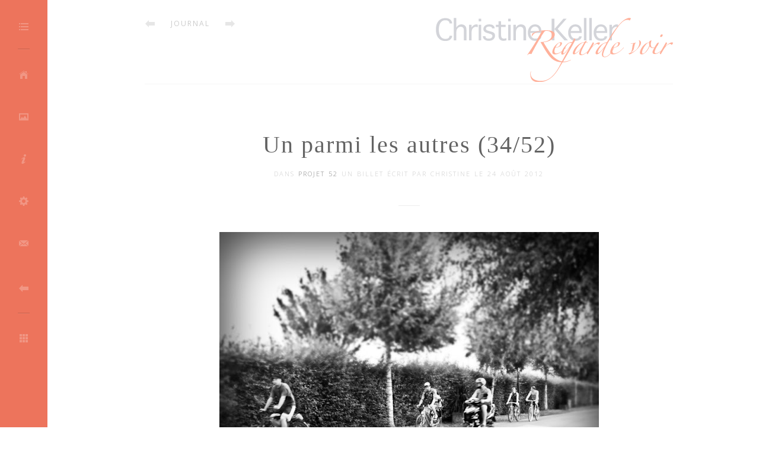

--- FILE ---
content_type: text/html; charset=UTF-8
request_url: https://regardevoir.net/un-parmi-les-autres-3452/?replytocom=11117
body_size: 17500
content:
<!DOCTYPE html>
<!--[if IE 7]>
<html class="ie ie7" lang="fr-FR" prefix="og: http://ogp.me/ns# fb: http://ogp.me/ns/fb#">
<![endif]-->
<!--[if IE 8]>
<html class="ie ie8" lang="fr-FR" prefix="og: http://ogp.me/ns# fb: http://ogp.me/ns/fb#">
<![endif]-->
<!--[if !(IE 7) | !(IE 8)  ]><!-->
<html lang="fr-FR" prefix="og: http://ogp.me/ns# fb: http://ogp.me/ns/fb#">
<!--<![endif]-->
<head>
<meta charset="UTF-8" />
<meta name="viewport" content="width=device-width" />
<title>Regarde voir |   Un parmi les autres (34/52)</title>
<link rel="pingback" href="https://regardevoir.net/xmlrpc.php" />
<link rel="stylesheet" type="text/css" media="all" href="https://regardevoir.net/wp-content/themes/portrait/style.css" />
<!--[if lt IE 9]>
<link rel="stylesheet" type="text/css" media="all" href="https://regardevoir.net/wp-content/themes/portrait/css/ie-style.css" />
<script src="https://css3-mediaqueries-js.googlecode.com/svn/trunk/css3-mediaqueries.js"></script>
<script type="text/javascript">
var oldie=true;
</script>
<![endif]-->
<meta name='robots' content='max-image-preview:large, noindex, follow' />
<link rel='dns-prefetch' href='//code.jquery.com' />
<link rel='dns-prefetch' href='//www.googletagmanager.com' />
<link rel='dns-prefetch' href='//fonts.googleapis.com' />
<link rel="alternate" type="application/rss+xml" title="Regarde voir &raquo; Flux" href="https://regardevoir.net/feed/" />
<link rel="alternate" type="application/rss+xml" title="Regarde voir &raquo; Flux des commentaires" href="https://regardevoir.net/comments/feed/" />
<link rel="alternate" type="application/rss+xml" title="Regarde voir &raquo; Un parmi les autres (34/52) Flux des commentaires" href="https://regardevoir.net/un-parmi-les-autres-3452/feed/" />
<link rel="alternate" title="oEmbed (JSON)" type="application/json+oembed" href="https://regardevoir.net/wp-json/oembed/1.0/embed?url=https%3A%2F%2Fregardevoir.net%2Fun-parmi-les-autres-3452%2F" />
<link rel="alternate" title="oEmbed (XML)" type="text/xml+oembed" href="https://regardevoir.net/wp-json/oembed/1.0/embed?url=https%3A%2F%2Fregardevoir.net%2Fun-parmi-les-autres-3452%2F&#038;format=xml" />
<style id='wp-img-auto-sizes-contain-inline-css' type='text/css'>
img:is([sizes=auto i],[sizes^="auto," i]){contain-intrinsic-size:3000px 1500px}
/*# sourceURL=wp-img-auto-sizes-contain-inline-css */
</style>
<link rel='stylesheet' id='validate-engine-css-css' href='https://regardevoir.net/wp-content/plugins/wysija-newsletters/css/validationEngine.jquery.css?ver=2.22' type='text/css' media='all' />
<style id='wp-emoji-styles-inline-css' type='text/css'>

	img.wp-smiley, img.emoji {
		display: inline !important;
		border: none !important;
		box-shadow: none !important;
		height: 1em !important;
		width: 1em !important;
		margin: 0 0.07em !important;
		vertical-align: -0.1em !important;
		background: none !important;
		padding: 0 !important;
	}
/*# sourceURL=wp-emoji-styles-inline-css */
</style>
<link rel='stylesheet' id='wp-block-library-css' href='https://regardevoir.net/wp-includes/css/dist/block-library/style.min.css?ver=6.9' type='text/css' media='all' />
<style id='global-styles-inline-css' type='text/css'>
:root{--wp--preset--aspect-ratio--square: 1;--wp--preset--aspect-ratio--4-3: 4/3;--wp--preset--aspect-ratio--3-4: 3/4;--wp--preset--aspect-ratio--3-2: 3/2;--wp--preset--aspect-ratio--2-3: 2/3;--wp--preset--aspect-ratio--16-9: 16/9;--wp--preset--aspect-ratio--9-16: 9/16;--wp--preset--color--black: #000000;--wp--preset--color--cyan-bluish-gray: #abb8c3;--wp--preset--color--white: #ffffff;--wp--preset--color--pale-pink: #f78da7;--wp--preset--color--vivid-red: #cf2e2e;--wp--preset--color--luminous-vivid-orange: #ff6900;--wp--preset--color--luminous-vivid-amber: #fcb900;--wp--preset--color--light-green-cyan: #7bdcb5;--wp--preset--color--vivid-green-cyan: #00d084;--wp--preset--color--pale-cyan-blue: #8ed1fc;--wp--preset--color--vivid-cyan-blue: #0693e3;--wp--preset--color--vivid-purple: #9b51e0;--wp--preset--gradient--vivid-cyan-blue-to-vivid-purple: linear-gradient(135deg,rgb(6,147,227) 0%,rgb(155,81,224) 100%);--wp--preset--gradient--light-green-cyan-to-vivid-green-cyan: linear-gradient(135deg,rgb(122,220,180) 0%,rgb(0,208,130) 100%);--wp--preset--gradient--luminous-vivid-amber-to-luminous-vivid-orange: linear-gradient(135deg,rgb(252,185,0) 0%,rgb(255,105,0) 100%);--wp--preset--gradient--luminous-vivid-orange-to-vivid-red: linear-gradient(135deg,rgb(255,105,0) 0%,rgb(207,46,46) 100%);--wp--preset--gradient--very-light-gray-to-cyan-bluish-gray: linear-gradient(135deg,rgb(238,238,238) 0%,rgb(169,184,195) 100%);--wp--preset--gradient--cool-to-warm-spectrum: linear-gradient(135deg,rgb(74,234,220) 0%,rgb(151,120,209) 20%,rgb(207,42,186) 40%,rgb(238,44,130) 60%,rgb(251,105,98) 80%,rgb(254,248,76) 100%);--wp--preset--gradient--blush-light-purple: linear-gradient(135deg,rgb(255,206,236) 0%,rgb(152,150,240) 100%);--wp--preset--gradient--blush-bordeaux: linear-gradient(135deg,rgb(254,205,165) 0%,rgb(254,45,45) 50%,rgb(107,0,62) 100%);--wp--preset--gradient--luminous-dusk: linear-gradient(135deg,rgb(255,203,112) 0%,rgb(199,81,192) 50%,rgb(65,88,208) 100%);--wp--preset--gradient--pale-ocean: linear-gradient(135deg,rgb(255,245,203) 0%,rgb(182,227,212) 50%,rgb(51,167,181) 100%);--wp--preset--gradient--electric-grass: linear-gradient(135deg,rgb(202,248,128) 0%,rgb(113,206,126) 100%);--wp--preset--gradient--midnight: linear-gradient(135deg,rgb(2,3,129) 0%,rgb(40,116,252) 100%);--wp--preset--font-size--small: 13px;--wp--preset--font-size--medium: 20px;--wp--preset--font-size--large: 36px;--wp--preset--font-size--x-large: 42px;--wp--preset--spacing--20: 0.44rem;--wp--preset--spacing--30: 0.67rem;--wp--preset--spacing--40: 1rem;--wp--preset--spacing--50: 1.5rem;--wp--preset--spacing--60: 2.25rem;--wp--preset--spacing--70: 3.38rem;--wp--preset--spacing--80: 5.06rem;--wp--preset--shadow--natural: 6px 6px 9px rgba(0, 0, 0, 0.2);--wp--preset--shadow--deep: 12px 12px 50px rgba(0, 0, 0, 0.4);--wp--preset--shadow--sharp: 6px 6px 0px rgba(0, 0, 0, 0.2);--wp--preset--shadow--outlined: 6px 6px 0px -3px rgb(255, 255, 255), 6px 6px rgb(0, 0, 0);--wp--preset--shadow--crisp: 6px 6px 0px rgb(0, 0, 0);}:where(.is-layout-flex){gap: 0.5em;}:where(.is-layout-grid){gap: 0.5em;}body .is-layout-flex{display: flex;}.is-layout-flex{flex-wrap: wrap;align-items: center;}.is-layout-flex > :is(*, div){margin: 0;}body .is-layout-grid{display: grid;}.is-layout-grid > :is(*, div){margin: 0;}:where(.wp-block-columns.is-layout-flex){gap: 2em;}:where(.wp-block-columns.is-layout-grid){gap: 2em;}:where(.wp-block-post-template.is-layout-flex){gap: 1.25em;}:where(.wp-block-post-template.is-layout-grid){gap: 1.25em;}.has-black-color{color: var(--wp--preset--color--black) !important;}.has-cyan-bluish-gray-color{color: var(--wp--preset--color--cyan-bluish-gray) !important;}.has-white-color{color: var(--wp--preset--color--white) !important;}.has-pale-pink-color{color: var(--wp--preset--color--pale-pink) !important;}.has-vivid-red-color{color: var(--wp--preset--color--vivid-red) !important;}.has-luminous-vivid-orange-color{color: var(--wp--preset--color--luminous-vivid-orange) !important;}.has-luminous-vivid-amber-color{color: var(--wp--preset--color--luminous-vivid-amber) !important;}.has-light-green-cyan-color{color: var(--wp--preset--color--light-green-cyan) !important;}.has-vivid-green-cyan-color{color: var(--wp--preset--color--vivid-green-cyan) !important;}.has-pale-cyan-blue-color{color: var(--wp--preset--color--pale-cyan-blue) !important;}.has-vivid-cyan-blue-color{color: var(--wp--preset--color--vivid-cyan-blue) !important;}.has-vivid-purple-color{color: var(--wp--preset--color--vivid-purple) !important;}.has-black-background-color{background-color: var(--wp--preset--color--black) !important;}.has-cyan-bluish-gray-background-color{background-color: var(--wp--preset--color--cyan-bluish-gray) !important;}.has-white-background-color{background-color: var(--wp--preset--color--white) !important;}.has-pale-pink-background-color{background-color: var(--wp--preset--color--pale-pink) !important;}.has-vivid-red-background-color{background-color: var(--wp--preset--color--vivid-red) !important;}.has-luminous-vivid-orange-background-color{background-color: var(--wp--preset--color--luminous-vivid-orange) !important;}.has-luminous-vivid-amber-background-color{background-color: var(--wp--preset--color--luminous-vivid-amber) !important;}.has-light-green-cyan-background-color{background-color: var(--wp--preset--color--light-green-cyan) !important;}.has-vivid-green-cyan-background-color{background-color: var(--wp--preset--color--vivid-green-cyan) !important;}.has-pale-cyan-blue-background-color{background-color: var(--wp--preset--color--pale-cyan-blue) !important;}.has-vivid-cyan-blue-background-color{background-color: var(--wp--preset--color--vivid-cyan-blue) !important;}.has-vivid-purple-background-color{background-color: var(--wp--preset--color--vivid-purple) !important;}.has-black-border-color{border-color: var(--wp--preset--color--black) !important;}.has-cyan-bluish-gray-border-color{border-color: var(--wp--preset--color--cyan-bluish-gray) !important;}.has-white-border-color{border-color: var(--wp--preset--color--white) !important;}.has-pale-pink-border-color{border-color: var(--wp--preset--color--pale-pink) !important;}.has-vivid-red-border-color{border-color: var(--wp--preset--color--vivid-red) !important;}.has-luminous-vivid-orange-border-color{border-color: var(--wp--preset--color--luminous-vivid-orange) !important;}.has-luminous-vivid-amber-border-color{border-color: var(--wp--preset--color--luminous-vivid-amber) !important;}.has-light-green-cyan-border-color{border-color: var(--wp--preset--color--light-green-cyan) !important;}.has-vivid-green-cyan-border-color{border-color: var(--wp--preset--color--vivid-green-cyan) !important;}.has-pale-cyan-blue-border-color{border-color: var(--wp--preset--color--pale-cyan-blue) !important;}.has-vivid-cyan-blue-border-color{border-color: var(--wp--preset--color--vivid-cyan-blue) !important;}.has-vivid-purple-border-color{border-color: var(--wp--preset--color--vivid-purple) !important;}.has-vivid-cyan-blue-to-vivid-purple-gradient-background{background: var(--wp--preset--gradient--vivid-cyan-blue-to-vivid-purple) !important;}.has-light-green-cyan-to-vivid-green-cyan-gradient-background{background: var(--wp--preset--gradient--light-green-cyan-to-vivid-green-cyan) !important;}.has-luminous-vivid-amber-to-luminous-vivid-orange-gradient-background{background: var(--wp--preset--gradient--luminous-vivid-amber-to-luminous-vivid-orange) !important;}.has-luminous-vivid-orange-to-vivid-red-gradient-background{background: var(--wp--preset--gradient--luminous-vivid-orange-to-vivid-red) !important;}.has-very-light-gray-to-cyan-bluish-gray-gradient-background{background: var(--wp--preset--gradient--very-light-gray-to-cyan-bluish-gray) !important;}.has-cool-to-warm-spectrum-gradient-background{background: var(--wp--preset--gradient--cool-to-warm-spectrum) !important;}.has-blush-light-purple-gradient-background{background: var(--wp--preset--gradient--blush-light-purple) !important;}.has-blush-bordeaux-gradient-background{background: var(--wp--preset--gradient--blush-bordeaux) !important;}.has-luminous-dusk-gradient-background{background: var(--wp--preset--gradient--luminous-dusk) !important;}.has-pale-ocean-gradient-background{background: var(--wp--preset--gradient--pale-ocean) !important;}.has-electric-grass-gradient-background{background: var(--wp--preset--gradient--electric-grass) !important;}.has-midnight-gradient-background{background: var(--wp--preset--gradient--midnight) !important;}.has-small-font-size{font-size: var(--wp--preset--font-size--small) !important;}.has-medium-font-size{font-size: var(--wp--preset--font-size--medium) !important;}.has-large-font-size{font-size: var(--wp--preset--font-size--large) !important;}.has-x-large-font-size{font-size: var(--wp--preset--font-size--x-large) !important;}
/*# sourceURL=global-styles-inline-css */
</style>

<style id='classic-theme-styles-inline-css' type='text/css'>
/*! This file is auto-generated */
.wp-block-button__link{color:#fff;background-color:#32373c;border-radius:9999px;box-shadow:none;text-decoration:none;padding:calc(.667em + 2px) calc(1.333em + 2px);font-size:1.125em}.wp-block-file__button{background:#32373c;color:#fff;text-decoration:none}
/*# sourceURL=/wp-includes/css/classic-themes.min.css */
</style>
<link rel='stylesheet' id='blueimp-gallery-css' href='https://regardevoir.net/wp-content/plugins/blueimp-lightbox/css/blueimp-gallery.css?ver=1.0.0' type='text/css' media='all' />
<link rel='stylesheet' id='blueimp-gallery-indicator-css' href='https://regardevoir.net/wp-content/plugins/blueimp-lightbox/css/blueimp-gallery-indicator.css?ver=1.0.0' type='text/css' media='all' />
<link rel='stylesheet' id='blueimp-gallery-video-css' href='https://regardevoir.net/wp-content/plugins/blueimp-lightbox/css/blueimp-gallery-video.css?ver=1.0.0' type='text/css' media='all' />
<link rel='stylesheet' id='portrait-fonts-css' href='https://fonts.googleapis.com/css?family=Open+Sans%3A400%2C800%2C300%7CAntic+Didone%7CGFS+Didot%27+rel%3D%27stylesheet%27+type%3D%27text%2Fcss&#038;ver=6.9' type='text/css' media='all' />
<link rel='stylesheet' id='dry_awp_theme_style-css' href='https://regardevoir.net/wp-content/plugins/advanced-wp-columns/assets/css/awp-columns.css?ver=6.9' type='text/css' media='all' />
<style id='dry_awp_theme_style-inline-css' type='text/css'>
@media screen and (max-width: 1024px) {	.csColumn {		clear: both !important;		float: none !important;		text-align: center !important;		margin-left:  10% !important;		margin-right: 10% !important;		width: 80% !important;	}	.csColumnGap {		display: none !important;	}}
/*# sourceURL=dry_awp_theme_style-inline-css */
</style>
<link rel='stylesheet' id='imagelightbox-css' href='https://regardevoir.net/wp-content/plugins/wp-imagelightbox/imagelightbox.css?ver=r13' type='text/css' media='all' />
<script type="text/javascript" src="https://code.jquery.com/jquery-3.7.1.min.js?ver=3.7.1" id="jquery-js"></script>
<script type="text/javascript" src="https://code.jquery.com/jquery-migrate-1.4.1.min.js?ver=1.4.1" id="jquery-migrate-js"></script>

<!-- Extrait de code de la balise Google (gtag.js) ajouté par Site Kit -->
<!-- Extrait Google Analytics ajouté par Site Kit -->
<script type="text/javascript" src="https://www.googletagmanager.com/gtag/js?id=GT-5M37QZXM" id="google_gtagjs-js" async></script>
<script type="text/javascript" id="google_gtagjs-js-after">
/* <![CDATA[ */
window.dataLayer = window.dataLayer || [];function gtag(){dataLayer.push(arguments);}
gtag("set","linker",{"domains":["regardevoir.net"]});
gtag("js", new Date());
gtag("set", "developer_id.dZTNiMT", true);
gtag("config", "GT-5M37QZXM");
 window._googlesitekit = window._googlesitekit || {}; window._googlesitekit.throttledEvents = []; window._googlesitekit.gtagEvent = (name, data) => { var key = JSON.stringify( { name, data } ); if ( !! window._googlesitekit.throttledEvents[ key ] ) { return; } window._googlesitekit.throttledEvents[ key ] = true; setTimeout( () => { delete window._googlesitekit.throttledEvents[ key ]; }, 5 ); gtag( "event", name, { ...data, event_source: "site-kit" } ); }; 
//# sourceURL=google_gtagjs-js-after
/* ]]> */
</script>
<link rel="https://api.w.org/" href="https://regardevoir.net/wp-json/" /><link rel="alternate" title="JSON" type="application/json" href="https://regardevoir.net/wp-json/wp/v2/posts/740" /><link rel="EditURI" type="application/rsd+xml" title="RSD" href="https://regardevoir.net/xmlrpc.php?rsd" />
<meta name="generator" content="WordPress 6.9" />
<link rel="canonical" href="https://regardevoir.net/un-parmi-les-autres-3452/" />
<link rel='shortlink' href='https://regardevoir.net/?p=740' />
<meta name="generator" content="Site Kit by Google 1.170.0" /><style type="text/css">
#nav li a {color:#ffffff}
#nav, #nav li a span, #nav li:hover ul, .bar {background:#ed745c}
</style>
<style type="text/css">.recentcomments a{display:inline !important;padding:0 !important;margin:0 !important;}</style>		<style type="text/css" id="wp-custom-css">
			.wp-block-media-text__media img, .wp-block-media-text__media video {
    max-width: unset;
    width: 100%;
    height: auto;
    vertical-align: middle;
}

.wp-block-image img {
	 height: auto;
}		</style>
		
<!-- START - Open Graph and Twitter Card Tags 3.3.7 -->
 <!-- Facebook Open Graph -->
  <meta property="og:locale" content="fr_FR"/>
  <meta property="og:site_name" content="Regarde voir"/>
  <meta property="og:title" content="Un parmi les autres (34/52)"/>
  <meta property="og:url" content="https://regardevoir.net/un-parmi-les-autres-3452/"/>
  <meta property="og:type" content="article"/>
  <meta property="og:description" content="Ah je vous dis, il faut se méfier des thèmes que l&#039;on trouve a priori inspirant. Cette semaine, je suis partie confiante. Au fil des jours, les idées et les images se bousculaient. J&#039;avais envie d&#039;une photo centrée sur l&#039;humain,  un image destinée à mettre en évidence la différence d&#039;un individu par"/>
  <meta property="og:image" content="https://regardevoir.net/wp-content/uploads/2012/08/33.jpg"/>
  <meta property="og:image:url" content="https://regardevoir.net/wp-content/uploads/2012/08/33.jpg"/>
  <meta property="og:image:secure_url" content="https://regardevoir.net/wp-content/uploads/2012/08/33.jpg"/>
  <meta property="article:published_time" content="2012-08-24T17:07:00+02:00"/>
  <meta property="article:modified_time" content="2013-12-16T21:23:23+01:00" />
  <meta property="og:updated_time" content="2013-12-16T21:23:23+01:00" />
  <meta property="article:section" content="Projet 52"/>
 <!-- Google+ / Schema.org -->
  <meta itemprop="name" content="Un parmi les autres (34/52)"/>
  <meta itemprop="headline" content="Un parmi les autres (34/52)"/>
  <meta itemprop="description" content="Ah je vous dis, il faut se méfier des thèmes que l&#039;on trouve a priori inspirant. Cette semaine, je suis partie confiante. Au fil des jours, les idées et les images se bousculaient. J&#039;avais envie d&#039;une photo centrée sur l&#039;humain,  un image destinée à mettre en évidence la différence d&#039;un individu par"/>
  <meta itemprop="image" content="https://regardevoir.net/wp-content/uploads/2012/08/33.jpg"/>
  <meta itemprop="datePublished" content="2012-08-24"/>
  <meta itemprop="dateModified" content="2013-12-16T21:23:23+01:00" />
  <meta itemprop="author" content="Christine"/>
  <!--<meta itemprop="publisher" content="Regarde voir"/>--> <!-- To solve: The attribute publisher.itemtype has an invalid value -->
 <!-- Twitter Cards -->
  <meta name="twitter:title" content="Un parmi les autres (34/52)"/>
  <meta name="twitter:url" content="https://regardevoir.net/un-parmi-les-autres-3452/"/>
  <meta name="twitter:description" content="Ah je vous dis, il faut se méfier des thèmes que l&#039;on trouve a priori inspirant. Cette semaine, je suis partie confiante. Au fil des jours, les idées et les images se bousculaient. J&#039;avais envie d&#039;une photo centrée sur l&#039;humain,  un image destinée à mettre en évidence la différence d&#039;un individu par"/>
  <meta name="twitter:image" content="https://regardevoir.net/wp-content/uploads/2012/08/33.jpg"/>
  <meta name="twitter:card" content="summary_large_image"/>
 <!-- SEO -->
 <!-- Misc. tags -->
 <!-- is_singular -->
<!-- END - Open Graph and Twitter Card Tags 3.3.7 -->
	
</head>
<body data-rsssl=1 class="wp-singular post-template-default single single-post postid-740 single-format-standard wp-theme-portrait"> 			
<div class="modal-overlay"></div>
<ul id="nav">
<li class="list"><a href="#"><span>Expand/Collapse</span></a></li>
<li class="swatch"><a href="#" class="bw"><span>Filter</span></a></li>
<li id="menu-item-1056" class="home menu-item menu-item-type-post_type menu-item-object-page menu-item-1056"><a href="https://regardevoir.net/journal/"><span>Journal</span></a></li>
<li id="menu-item-1021" class="picture menu-item menu-item-type-post_type menu-item-object-page menu-item-1021"><a href="https://regardevoir.net/series/"><span>Séries</span></a></li>
<li id="menu-item-998" class="info menu-item menu-item-type-post_type menu-item-object-page menu-item-998"><a href="https://regardevoir.net/a-propos/"><span>À propos</span></a></li>
<li id="menu-item-996" class="gear menu-item menu-item-type-post_type menu-item-object-page menu-item-has-children menu-item-996"><a href="https://regardevoir.net/mes-lectures-photo-preferees/"><span>Mes lectures</span></a>
<ul class="sub-menu">
	<li id="menu-item-997" class="camera menu-item menu-item-type-post_type menu-item-object-page menu-item-997"><a href="https://regardevoir.net/mes-outils/"><span>Mes outils</span></a></li>
</ul>
</li>
<li id="menu-item-999" class="email menu-item menu-item-type-post_type menu-item-object-page menu-item-999"><a href="https://regardevoir.net/contact/"><span>Contact</span></a></li>
<li id="menu-item-4241" class="menu-item menu-item-type-post_type menu-item-object-page menu-item-4241"><a href="https://regardevoir.net/mailpoet/"><span>Abonnez-vous</span></a></li>
<li class="widgets"><a class="open-modal" href="#" rel="widgets"><span>Widgets</span></a></li>
</ul>
<div class="bar"></div>
<div id="container">
	<div class="pad">
		<div id="logo"><a href="https://regardevoir.net"><img src="https://regardevoir.net/wp-content/uploads/2013/12/logo.png" alt="Regarde voir" /></a></div>		<ul class="breadnav">
			<li class="prev"><a href="https://regardevoir.net/du-reve-a-la-realite/" rel="prev">Du rêve à la réalité?</a></li>
			<li class="all">
			<a href="https://regardevoir.net/journal/">Journal</a>	
			</li>
			<li class="next"><a href="https://regardevoir.net/retour-a-lecole-3552/" rel="next">Retour à l&rsquo;école (35/52)</a></li>
		</ul>		
		<div class="line"></div>
	
		<div id="post" class="post-740 post type-post status-publish format-standard has-post-thumbnail hentry category-projet-52">
								<h2>Un parmi les autres (34/52)</h2>
			<p class="info">Dans <a href="https://regardevoir.net/category/projet-52/" rel="category tag">Projet 52</a>  un billet &eacute;crit par Christine le 24 août 2012</p>
			<div class="gutter-line"></div>
			<div class="row">
			<!--
				<div class="left post-image">
					<a class="fancybox" data-fancybox-group="gallery" href="" title=""></a>
					<p class="tags"></p>
				</div>
				-->
				<div class="right">
					<div class="the-content"><p style="text-align: center;"><a href="http://3.bp.blogspot.com/--Wu7aQ6H2dw/UDebH9IhPTI/AAAAAAAADoU/piFnC68P3h4/s1600/33.jpg" data-imagelightbox data-gallery><img fetchpriority="high" decoding="async" class="aligncenter" style="border: 0px none;" alt="" src="https://3.bp.blogspot.com/--Wu7aQ6H2dw/UDebH9IhPTI/AAAAAAAADoU/piFnC68P3h4/s640/33.jpg" width="640" height="426" border="0" /></a></p>
<p style="text-align: justify;">Ah je vous dis, il faut se méfier des thèmes que l&rsquo;on trouve a priori inspirant. Cette semaine, je suis partie confiante. Au fil des jours, les idées et les images se bousculaient. J&rsquo;avais envie d&rsquo;une photo centrée sur l&rsquo;humain,  un image destinée à mettre en évidence la différence d&rsquo;un individu par rapport à ses congénères. Mouais, facile dans l&rsquo;abstrait de se la jouer intello de l&rsquo;objectif, mais nettement plus difficile à concrétiser quand il s&rsquo;agit d&rsquo;approcher des inconnus et de les mitrailler. Autant vous avouer que je n&rsquo;y suis pas arrivée et qu&rsquo;après quelques ratages (pas tant que cela finalement faute de temps), j&rsquo;étais prête à me rabattre sur une mise en scène de trucs glanés dans mon intérieur pour remplir mon devoir hebdomadaire. C&rsquo;était sans compter un petit coup de pouce du hasard. Hier soir, je roulais en voiture lorsque j&rsquo;ai aperçu de loin un groupe de cyclistes, suivi par un scooter, qui s&rsquo;avançait dans ma direction. Dans un réflexe spontané et totalement irréfléchi, j&rsquo;ai rangé ma voiture sur le coté de la route, saisi mon appareil photo sur le siège passager, <span style="text-decoration: line-through;"> enlevé</span> arraché  le bouchon de l&rsquo;objectif et déclenché à la hâte.Cadrage bâclé + réglages foireux = photo pas nette et plutôt ratée.Oui mais&#8230;. l&rsquo;idée était quand même là. Un recadrage et un virage en n&amp;b plus tard, ajouté à un effet tiltshift pour essayer d&rsquo;arranger le tout, et vous avez ma photo de la semaine. Qui  vaut ce qu&rsquo;elle vaut!</p>
<p style="text-align: justify;">Un grand merci à tous pour vos passages ici et belle fin de semaine.</p>
<p style="text-align: justify;"><i>Les participations des uns et des autres sur ce thème, c&rsquo;est chez <a href="http://objectif-photo.weebly.com/1/post/2012/08/-projet-52-semaine-34-un-parmi-les-autres.html">Donlope</a> dès dimanche.</i><br />
<i><br />
</i></p>
</div>
					<!--<p><a href="#" class="open open-modal" rel="post-comments">View or Post Comments</a></p>-->
					<div id="post-comments">
						<a href="#" class="close-btn">Back to Main Content</a>
						<div class="padit">
							
<!-- You can start editing here. -->

	<h3 id="comments">22 Responses to &#8220;Un parmi les autres (34/52)&#8221;</h3>


	<ol class="commentlist">
			<li class="comment even thread-even depth-1 parent" id="comment-11115">
				<div id="div-comment-11115" class="comment-body">
				<div class="comment-author vcard">
			<img alt='' src='https://secure.gravatar.com/avatar/7afe331ed18d7224b694992c6bea1ba99cfddae2f3395f423b8ee3843219b397?s=32&#038;d=mm&#038;r=g' srcset='https://secure.gravatar.com/avatar/7afe331ed18d7224b694992c6bea1ba99cfddae2f3395f423b8ee3843219b397?s=64&#038;d=mm&#038;r=g 2x' class='avatar avatar-32 photo' height='32' width='32' decoding='async'/>			<cite class="fn"><a href="http://www.blogger.com/profile/08788833439986604617" class="url" rel="ugc external nofollow">Marie</a></cite> <span class="says">dit :</span>		</div>
		
		<div class="comment-meta commentmetadata">
			<a href="https://regardevoir.net/un-parmi-les-autres-3452/#comment-11115">24 août 2012 à 18 h 46 min</a>		</div>

		<p>Elle est plutôt excellente cette idée ! En fait, il faut avoir en permanence le thème en tête, et savoir mettre à l&rsquo;épreuve ses réflexes .. et son réflex. <br />Mais dis-moi Spiruline, qu&rsquo;est ce que l&rsquo;effet tiltshift ? <br />A bientôt. Très bon we à toi.</p>

		<div class="reply"><a rel="nofollow" class="comment-reply-link" href="https://regardevoir.net/un-parmi-les-autres-3452/?replytocom=11115#respond" data-commentid="11115" data-postid="740" data-belowelement="div-comment-11115" data-respondelement="respond" data-replyto="Répondre à Marie" aria-label="Répondre à Marie">Répondre</a></div>
				</div>
				<ul class="children">
		<li class="comment odd alt depth-2" id="comment-11134">
				<div id="div-comment-11134" class="comment-body">
				<div class="comment-author vcard">
			<img alt='' src='https://secure.gravatar.com/avatar/7afe331ed18d7224b694992c6bea1ba99cfddae2f3395f423b8ee3843219b397?s=32&#038;d=mm&#038;r=g' srcset='https://secure.gravatar.com/avatar/7afe331ed18d7224b694992c6bea1ba99cfddae2f3395f423b8ee3843219b397?s=64&#038;d=mm&#038;r=g 2x' class='avatar avatar-32 photo' height='32' width='32' decoding='async'/>			<cite class="fn"><a href="http://www.blogger.com/profile/08754651711937164334" class="url" rel="ugc external nofollow">Spiruline</a></cite> <span class="says">dit :</span>		</div>
		
		<div class="comment-meta commentmetadata">
			<a href="https://regardevoir.net/un-parmi-les-autres-3452/#comment-11134">26 août 2012 à 15 h 22 min</a>		</div>

		<p>Le tiltshift est un procédé qui consiste à flouter une partie de l&rsquo;image pour lui donner l&rsquo;aspect d&rsquo;une maquette.Habituellement, il est plutôt utilisé pour des photos prises d&rsquo;un point de vue surélevé (<a href="http://www.advancedgraphics.eu/article-effet-tilt-shift-ou-maquette-avec-pse9-69453843.html" rel="nofollow ugc">http://www.advancedgraphics.eu/article-effet-tilt-shift-ou-maquette-avec-pse9-69453843.html</a>) mais ici j&rsquo;ai recouru à ce système pour centrer un peu plus le regard sur les cyclistes.</p>

		<div class="reply"><a rel="nofollow" class="comment-reply-link" href="https://regardevoir.net/un-parmi-les-autres-3452/?replytocom=11134#respond" data-commentid="11134" data-postid="740" data-belowelement="div-comment-11134" data-respondelement="respond" data-replyto="Répondre à Spiruline" aria-label="Répondre à Spiruline">Répondre</a></div>
				</div>
				</li><!-- #comment-## -->
</ul><!-- .children -->
</li><!-- #comment-## -->
		<li class="comment even thread-odd thread-alt depth-1 parent" id="comment-11116">
				<div id="div-comment-11116" class="comment-body">
				<div class="comment-author vcard">
			<img alt='' src='https://secure.gravatar.com/avatar/7afe331ed18d7224b694992c6bea1ba99cfddae2f3395f423b8ee3843219b397?s=32&#038;d=mm&#038;r=g' srcset='https://secure.gravatar.com/avatar/7afe331ed18d7224b694992c6bea1ba99cfddae2f3395f423b8ee3843219b397?s=64&#038;d=mm&#038;r=g 2x' class='avatar avatar-32 photo' height='32' width='32' loading='lazy' decoding='async'/>			<cite class="fn"><a href="http://www.blogger.com/profile/09865062234690919183" class="url" rel="ugc external nofollow">Bruno...</a></cite> <span class="says">dit :</span>		</div>
		
		<div class="comment-meta commentmetadata">
			<a href="https://regardevoir.net/un-parmi-les-autres-3452/#comment-11116">24 août 2012 à 20 h 50 min</a>		</div>

		<p>Il faut surtout avoir en permanence son reflex sur soi ou à coté!!<br />Purée il te suit même en voiture???<br />On arrive souvent à retoucher une photo même que l&rsquo;on pense un peu « ratée »&#8230;et je dois dire que parfois elle a son charme&#8230;</p>

		<div class="reply"><a rel="nofollow" class="comment-reply-link" href="https://regardevoir.net/un-parmi-les-autres-3452/?replytocom=11116#respond" data-commentid="11116" data-postid="740" data-belowelement="div-comment-11116" data-respondelement="respond" data-replyto="Répondre à Bruno..." aria-label="Répondre à Bruno...">Répondre</a></div>
				</div>
				<ul class="children">
		<li class="comment odd alt depth-2" id="comment-11135">
				<div id="div-comment-11135" class="comment-body">
				<div class="comment-author vcard">
			<img alt='' src='https://secure.gravatar.com/avatar/7afe331ed18d7224b694992c6bea1ba99cfddae2f3395f423b8ee3843219b397?s=32&#038;d=mm&#038;r=g' srcset='https://secure.gravatar.com/avatar/7afe331ed18d7224b694992c6bea1ba99cfddae2f3395f423b8ee3843219b397?s=64&#038;d=mm&#038;r=g 2x' class='avatar avatar-32 photo' height='32' width='32' loading='lazy' decoding='async'/>			<cite class="fn"><a href="http://www.blogger.com/profile/08754651711937164334" class="url" rel="ugc external nofollow">Spiruline</a></cite> <span class="says">dit :</span>		</div>
		
		<div class="comment-meta commentmetadata">
			<a href="https://regardevoir.net/un-parmi-les-autres-3452/#comment-11135">26 août 2012 à 15 h 25 min</a>		</div>

		<p>C&rsquo;était le jour de promenade hebdomadaire de mon Nikon. Il adore se promener avec moi sur le siège du passager 😉</p>

		<div class="reply"><a rel="nofollow" class="comment-reply-link" href="https://regardevoir.net/un-parmi-les-autres-3452/?replytocom=11135#respond" data-commentid="11135" data-postid="740" data-belowelement="div-comment-11135" data-respondelement="respond" data-replyto="Répondre à Spiruline" aria-label="Répondre à Spiruline">Répondre</a></div>
				</div>
				</li><!-- #comment-## -->
		<li class="comment even depth-2" id="comment-11161">
				<div id="div-comment-11161" class="comment-body">
				<div class="comment-author vcard">
			<img alt='' src='https://secure.gravatar.com/avatar/7afe331ed18d7224b694992c6bea1ba99cfddae2f3395f423b8ee3843219b397?s=32&#038;d=mm&#038;r=g' srcset='https://secure.gravatar.com/avatar/7afe331ed18d7224b694992c6bea1ba99cfddae2f3395f423b8ee3843219b397?s=64&#038;d=mm&#038;r=g 2x' class='avatar avatar-32 photo' height='32' width='32' loading='lazy' decoding='async'/>			<cite class="fn"><a href="http://www.blogger.com/profile/09865062234690919183" class="url" rel="ugc external nofollow">Bruno...</a></cite> <span class="says">dit :</span>		</div>
		
		<div class="comment-meta commentmetadata">
			<a href="https://regardevoir.net/un-parmi-les-autres-3452/#comment-11161">28 août 2012 à 21 h 55 min</a>		</div>

		<p>Je comprends mieux maintenant&#8230;<br />Tu lui faisais faire son tour&#8230;comme on promène son « toutou » quoi..<br />😉</p>

		<div class="reply"><a rel="nofollow" class="comment-reply-link" href="https://regardevoir.net/un-parmi-les-autres-3452/?replytocom=11161#respond" data-commentid="11161" data-postid="740" data-belowelement="div-comment-11161" data-respondelement="respond" data-replyto="Répondre à Bruno..." aria-label="Répondre à Bruno...">Répondre</a></div>
				</div>
				</li><!-- #comment-## -->
</ul><!-- .children -->
</li><!-- #comment-## -->
		<li class="comment odd alt thread-even depth-1 parent" id="comment-11117">
				<div id="div-comment-11117" class="comment-body">
				<div class="comment-author vcard">
			<img alt='' src='https://secure.gravatar.com/avatar/7afe331ed18d7224b694992c6bea1ba99cfddae2f3395f423b8ee3843219b397?s=32&#038;d=mm&#038;r=g' srcset='https://secure.gravatar.com/avatar/7afe331ed18d7224b694992c6bea1ba99cfddae2f3395f423b8ee3843219b397?s=64&#038;d=mm&#038;r=g 2x' class='avatar avatar-32 photo' height='32' width='32' loading='lazy' decoding='async'/>			<cite class="fn"><a href="http://www.blogger.com/profile/03036606018240849219" class="url" rel="ugc external nofollow">Amartia</a></cite> <span class="says">dit :</span>		</div>
		
		<div class="comment-meta commentmetadata">
			<a href="https://regardevoir.net/un-parmi-les-autres-3452/#comment-11117">25 août 2012 à 7 h 15 min</a>		</div>

		<p>Un chouette résultat pour une photo « ratée ». En tout cas, le thème est bien respecté.</p>

		<div class="reply"><a rel="nofollow" class="comment-reply-link" href="https://regardevoir.net/un-parmi-les-autres-3452/?replytocom=11117#respond" data-commentid="11117" data-postid="740" data-belowelement="div-comment-11117" data-respondelement="respond" data-replyto="Répondre à Amartia" aria-label="Répondre à Amartia">Répondre</a></div>
				</div>
				<ul class="children">
		<li class="comment even depth-2" id="comment-11136">
				<div id="div-comment-11136" class="comment-body">
				<div class="comment-author vcard">
			<img alt='' src='https://secure.gravatar.com/avatar/7afe331ed18d7224b694992c6bea1ba99cfddae2f3395f423b8ee3843219b397?s=32&#038;d=mm&#038;r=g' srcset='https://secure.gravatar.com/avatar/7afe331ed18d7224b694992c6bea1ba99cfddae2f3395f423b8ee3843219b397?s=64&#038;d=mm&#038;r=g 2x' class='avatar avatar-32 photo' height='32' width='32' loading='lazy' decoding='async'/>			<cite class="fn"><a href="http://www.blogger.com/profile/08754651711937164334" class="url" rel="ugc external nofollow">Spiruline</a></cite> <span class="says">dit :</span>		</div>
		
		<div class="comment-meta commentmetadata">
			<a href="https://regardevoir.net/un-parmi-les-autres-3452/#comment-11136">26 août 2012 à 15 h 26 min</a>		</div>

		<p>Davantage de préparation et un peu moins de précipitation n&rsquo;auraient pas nui mais parfois on a pas le choix et on fait avec!</p>

		<div class="reply"><a rel="nofollow" class="comment-reply-link" href="https://regardevoir.net/un-parmi-les-autres-3452/?replytocom=11136#respond" data-commentid="11136" data-postid="740" data-belowelement="div-comment-11136" data-respondelement="respond" data-replyto="Répondre à Spiruline" aria-label="Répondre à Spiruline">Répondre</a></div>
				</div>
				</li><!-- #comment-## -->
</ul><!-- .children -->
</li><!-- #comment-## -->
		<li class="comment odd alt thread-odd thread-alt depth-1 parent" id="comment-11118">
				<div id="div-comment-11118" class="comment-body">
				<div class="comment-author vcard">
			<img alt='' src='https://secure.gravatar.com/avatar/7afe331ed18d7224b694992c6bea1ba99cfddae2f3395f423b8ee3843219b397?s=32&#038;d=mm&#038;r=g' srcset='https://secure.gravatar.com/avatar/7afe331ed18d7224b694992c6bea1ba99cfddae2f3395f423b8ee3843219b397?s=64&#038;d=mm&#038;r=g 2x' class='avatar avatar-32 photo' height='32' width='32' loading='lazy' decoding='async'/>			<cite class="fn"><a href="http://www.blogger.com/profile/15202298704815704713" class="url" rel="ugc external nofollow">Maÿlis</a></cite> <span class="says">dit :</span>		</div>
		
		<div class="comment-meta commentmetadata">
			<a href="https://regardevoir.net/un-parmi-les-autres-3452/#comment-11118">25 août 2012 à 7 h 41 min</a>		</div>

		<p>Très joli résultat! et quels réflexes! Personnellement je trouve que la photo de personnes « in situe » est vraiment la plus délicate alors vraiment Bravo!!</p>

		<div class="reply"><a rel="nofollow" class="comment-reply-link" href="https://regardevoir.net/un-parmi-les-autres-3452/?replytocom=11118#respond" data-commentid="11118" data-postid="740" data-belowelement="div-comment-11118" data-respondelement="respond" data-replyto="Répondre à Maÿlis" aria-label="Répondre à Maÿlis">Répondre</a></div>
				</div>
				<ul class="children">
		<li class="comment even depth-2" id="comment-11137">
				<div id="div-comment-11137" class="comment-body">
				<div class="comment-author vcard">
			<img alt='' src='https://secure.gravatar.com/avatar/7afe331ed18d7224b694992c6bea1ba99cfddae2f3395f423b8ee3843219b397?s=32&#038;d=mm&#038;r=g' srcset='https://secure.gravatar.com/avatar/7afe331ed18d7224b694992c6bea1ba99cfddae2f3395f423b8ee3843219b397?s=64&#038;d=mm&#038;r=g 2x' class='avatar avatar-32 photo' height='32' width='32' loading='lazy' decoding='async'/>			<cite class="fn"><a href="http://www.blogger.com/profile/08754651711937164334" class="url" rel="ugc external nofollow">Spiruline</a></cite> <span class="says">dit :</span>		</div>
		
		<div class="comment-meta commentmetadata">
			<a href="https://regardevoir.net/un-parmi-les-autres-3452/#comment-11137">26 août 2012 à 15 h 27 min</a>		</div>

		<p>Je me rends compte que j&rsquo;aime de plus en plus photographier des gens mais ce n&rsquo;est pas toujours évident. Certaines personnes prennent parfois les photographes pour de doux dingues. Et je ne sais pas pourquoi, cette semaine il me manquait le culot nécessaire.</p>

		<div class="reply"><a rel="nofollow" class="comment-reply-link" href="https://regardevoir.net/un-parmi-les-autres-3452/?replytocom=11137#respond" data-commentid="11137" data-postid="740" data-belowelement="div-comment-11137" data-respondelement="respond" data-replyto="Répondre à Spiruline" aria-label="Répondre à Spiruline">Répondre</a></div>
				</div>
				</li><!-- #comment-## -->
</ul><!-- .children -->
</li><!-- #comment-## -->
		<li class="comment odd alt thread-even depth-1" id="comment-11119">
				<div id="div-comment-11119" class="comment-body">
				<div class="comment-author vcard">
			<img alt='' src='https://secure.gravatar.com/avatar/7afe331ed18d7224b694992c6bea1ba99cfddae2f3395f423b8ee3843219b397?s=32&#038;d=mm&#038;r=g' srcset='https://secure.gravatar.com/avatar/7afe331ed18d7224b694992c6bea1ba99cfddae2f3395f423b8ee3843219b397?s=64&#038;d=mm&#038;r=g 2x' class='avatar avatar-32 photo' height='32' width='32' loading='lazy' decoding='async'/>			<cite class="fn"><a href="http://balladenature.canalblog.com/" class="url" rel="ugc external nofollow">haude</a></cite> <span class="says">dit :</span>		</div>
		
		<div class="comment-meta commentmetadata">
			<a href="https://regardevoir.net/un-parmi-les-autres-3452/#comment-11119">25 août 2012 à 12 h 34 min</a>		</div>

		<p>Tous les défauts soulignés font que c&rsquo;est une photo très parlante, le scooter pas net donne du dynamisme!<br />Bravo encore une belle idée. <br />bon week-end, @ bientôt</p>

		<div class="reply"><a rel="nofollow" class="comment-reply-link" href="https://regardevoir.net/un-parmi-les-autres-3452/?replytocom=11119#respond" data-commentid="11119" data-postid="740" data-belowelement="div-comment-11119" data-respondelement="respond" data-replyto="Répondre à haude" aria-label="Répondre à haude">Répondre</a></div>
				</div>
				</li><!-- #comment-## -->
		<li class="comment even thread-odd thread-alt depth-1" id="comment-11138">
				<div id="div-comment-11138" class="comment-body">
				<div class="comment-author vcard">
			<img alt='' src='https://secure.gravatar.com/avatar/7afe331ed18d7224b694992c6bea1ba99cfddae2f3395f423b8ee3843219b397?s=32&#038;d=mm&#038;r=g' srcset='https://secure.gravatar.com/avatar/7afe331ed18d7224b694992c6bea1ba99cfddae2f3395f423b8ee3843219b397?s=64&#038;d=mm&#038;r=g 2x' class='avatar avatar-32 photo' height='32' width='32' loading='lazy' decoding='async'/>			<cite class="fn"><a href="http://www.blogger.com/profile/08754651711937164334" class="url" rel="ugc external nofollow">Spiruline</a></cite> <span class="says">dit :</span>		</div>
		
		<div class="comment-meta commentmetadata">
			<a href="https://regardevoir.net/un-parmi-les-autres-3452/#comment-11138">26 août 2012 à 15 h 28 min</a>		</div>

		<p>Merci pour ton indulgence! Les idées ne manquent pas mais le temps et la technique beaucoup plus.</p>

		<div class="reply"><a rel="nofollow" class="comment-reply-link" href="https://regardevoir.net/un-parmi-les-autres-3452/?replytocom=11138#respond" data-commentid="11138" data-postid="740" data-belowelement="div-comment-11138" data-respondelement="respond" data-replyto="Répondre à Spiruline" aria-label="Répondre à Spiruline">Répondre</a></div>
				</div>
				</li><!-- #comment-## -->
		<li class="comment odd alt thread-even depth-1" id="comment-11139">
				<div id="div-comment-11139" class="comment-body">
				<div class="comment-author vcard">
			<img alt='' src='https://secure.gravatar.com/avatar/7afe331ed18d7224b694992c6bea1ba99cfddae2f3395f423b8ee3843219b397?s=32&#038;d=mm&#038;r=g' srcset='https://secure.gravatar.com/avatar/7afe331ed18d7224b694992c6bea1ba99cfddae2f3395f423b8ee3843219b397?s=64&#038;d=mm&#038;r=g 2x' class='avatar avatar-32 photo' height='32' width='32' loading='lazy' decoding='async'/>			<cite class="fn"><a href="http://www.photofolle.net/" class="url" rel="ugc external nofollow">Laurence</a></cite> <span class="says">dit :</span>		</div>
		
		<div class="comment-meta commentmetadata">
			<a href="https://regardevoir.net/un-parmi-les-autres-3452/#comment-11139">26 août 2012 à 19 h 04 min</a>		</div>

		<p>Salut ma cop&rsquo;s !</p>
<p>Et bien tu t&rsquo;en tires bien quand même et l&rsquo;effet tilt shift est bien sympa et surtout correspond bien à l&rsquo;esprit dynamique de l&rsquo;image 🙂</p>
<p>Bonne soirée !</p>

		<div class="reply"><a rel="nofollow" class="comment-reply-link" href="https://regardevoir.net/un-parmi-les-autres-3452/?replytocom=11139#respond" data-commentid="11139" data-postid="740" data-belowelement="div-comment-11139" data-respondelement="respond" data-replyto="Répondre à Laurence" aria-label="Répondre à Laurence">Répondre</a></div>
				</div>
				</li><!-- #comment-## -->
		<li class="comment even thread-odd thread-alt depth-1 parent" id="comment-11140">
				<div id="div-comment-11140" class="comment-body">
				<div class="comment-author vcard">
			<img alt='' src='https://secure.gravatar.com/avatar/7afe331ed18d7224b694992c6bea1ba99cfddae2f3395f423b8ee3843219b397?s=32&#038;d=mm&#038;r=g' srcset='https://secure.gravatar.com/avatar/7afe331ed18d7224b694992c6bea1ba99cfddae2f3395f423b8ee3843219b397?s=64&#038;d=mm&#038;r=g 2x' class='avatar avatar-32 photo' height='32' width='32' loading='lazy' decoding='async'/>			<cite class="fn"><a href="http://www.blogger.com/profile/14302722087357929948" class="url" rel="ugc external nofollow">Lucie</a></cite> <span class="says">dit :</span>		</div>
		
		<div class="comment-meta commentmetadata">
			<a href="https://regardevoir.net/un-parmi-les-autres-3452/#comment-11140">27 août 2012 à 7 h 29 min</a>		</div>

		<p>Moi je l&rsquo;aime bien cette photo. Et puis ils se démarquent bien sur ce fond de haie et ça donne du contraste. Sur qu&rsquo;en couleur cela devait rendre moins bien. J&rsquo;ai moi aussi un blocaque pour demander aux gens de faire une photo, enfait c&rsquo;est surtout de la timidié&#8230; 😉</p>

		<div class="reply"><a rel="nofollow" class="comment-reply-link" href="https://regardevoir.net/un-parmi-les-autres-3452/?replytocom=11140#respond" data-commentid="11140" data-postid="740" data-belowelement="div-comment-11140" data-respondelement="respond" data-replyto="Répondre à Lucie" aria-label="Répondre à Lucie">Répondre</a></div>
				</div>
				<ul class="children">
		<li class="comment odd alt depth-2" id="comment-11145">
				<div id="div-comment-11145" class="comment-body">
				<div class="comment-author vcard">
			<img alt='' src='https://secure.gravatar.com/avatar/7afe331ed18d7224b694992c6bea1ba99cfddae2f3395f423b8ee3843219b397?s=32&#038;d=mm&#038;r=g' srcset='https://secure.gravatar.com/avatar/7afe331ed18d7224b694992c6bea1ba99cfddae2f3395f423b8ee3843219b397?s=64&#038;d=mm&#038;r=g 2x' class='avatar avatar-32 photo' height='32' width='32' loading='lazy' decoding='async'/>			<cite class="fn"><a href="http://www.blogger.com/profile/08754651711937164334" class="url" rel="ugc external nofollow">Spiruline</a></cite> <span class="says">dit :</span>		</div>
		
		<div class="comment-meta commentmetadata">
			<a href="https://regardevoir.net/un-parmi-les-autres-3452/#comment-11145">27 août 2012 à 21 h 47 min</a>		</div>

		<p>La version brut de capteur de cette photo n&rsquo;est vraiment pas convaincante, je t&rsquo;assure. Quant à photographier les gens, en principe j&rsquo;ai davantage de facilité loin de chez moi.</p>

		<div class="reply"><a rel="nofollow" class="comment-reply-link" href="https://regardevoir.net/un-parmi-les-autres-3452/?replytocom=11145#respond" data-commentid="11145" data-postid="740" data-belowelement="div-comment-11145" data-respondelement="respond" data-replyto="Répondre à Spiruline" aria-label="Répondre à Spiruline">Répondre</a></div>
				</div>
				</li><!-- #comment-## -->
</ul><!-- .children -->
</li><!-- #comment-## -->
		<li class="comment even thread-even depth-1 parent" id="comment-11143">
				<div id="div-comment-11143" class="comment-body">
				<div class="comment-author vcard">
			<img alt='' src='https://secure.gravatar.com/avatar/7afe331ed18d7224b694992c6bea1ba99cfddae2f3395f423b8ee3843219b397?s=32&#038;d=mm&#038;r=g' srcset='https://secure.gravatar.com/avatar/7afe331ed18d7224b694992c6bea1ba99cfddae2f3395f423b8ee3843219b397?s=64&#038;d=mm&#038;r=g 2x' class='avatar avatar-32 photo' height='32' width='32' loading='lazy' decoding='async'/>			<cite class="fn"><a href="http://www.isatoutsimplement.org/" class="url" rel="ugc external nofollow">Isa</a></cite> <span class="says">dit :</span>		</div>
		
		<div class="comment-meta commentmetadata">
			<a href="https://regardevoir.net/un-parmi-les-autres-3452/#comment-11143">27 août 2012 à 9 h 32 min</a>		</div>

		<p>Je t&rsquo;admire de relever ce challenge chaque semaine&#8230; <br />Je trouve que cette photo représente exactement le thème. <br />Quand à photographier des inconnus, j&rsquo;ai aussi du mal. J&rsquo;y arrive mieux à l&rsquo;étranger, je leur demande la permission avant ou alors je m&rsquo;installe dans un coin d&rsquo;une place et je mitraille &#8230;</p>

		<div class="reply"><a rel="nofollow" class="comment-reply-link" href="https://regardevoir.net/un-parmi-les-autres-3452/?replytocom=11143#respond" data-commentid="11143" data-postid="740" data-belowelement="div-comment-11143" data-respondelement="respond" data-replyto="Répondre à Isa" aria-label="Répondre à Isa">Répondre</a></div>
				</div>
				<ul class="children">
		<li class="comment odd alt depth-2" id="comment-11146">
				<div id="div-comment-11146" class="comment-body">
				<div class="comment-author vcard">
			<img alt='' src='https://secure.gravatar.com/avatar/7afe331ed18d7224b694992c6bea1ba99cfddae2f3395f423b8ee3843219b397?s=32&#038;d=mm&#038;r=g' srcset='https://secure.gravatar.com/avatar/7afe331ed18d7224b694992c6bea1ba99cfddae2f3395f423b8ee3843219b397?s=64&#038;d=mm&#038;r=g 2x' class='avatar avatar-32 photo' height='32' width='32' loading='lazy' decoding='async'/>			<cite class="fn"><a href="http://www.blogger.com/profile/08754651711937164334" class="url" rel="ugc external nofollow">Spiruline</a></cite> <span class="says">dit :</span>		</div>
		
		<div class="comment-meta commentmetadata">
			<a href="https://regardevoir.net/un-parmi-les-autres-3452/#comment-11146">27 août 2012 à 21 h 48 min</a>		</div>

		<p>Moi aussi j&rsquo;ai plus de facilité à l&rsquo;étranger, encore que ça dépend où à l&rsquo;étranger. Aux Etats-Unis par exemple, ce n&rsquo;était vraiment pas facile. A Bali par contre, c&rsquo;était un vrai bonheur.</p>

		<div class="reply"><a rel="nofollow" class="comment-reply-link" href="https://regardevoir.net/un-parmi-les-autres-3452/?replytocom=11146#respond" data-commentid="11146" data-postid="740" data-belowelement="div-comment-11146" data-respondelement="respond" data-replyto="Répondre à Spiruline" aria-label="Répondre à Spiruline">Répondre</a></div>
				</div>
				</li><!-- #comment-## -->
</ul><!-- .children -->
</li><!-- #comment-## -->
		<li class="comment even thread-odd thread-alt depth-1 parent" id="comment-11144">
				<div id="div-comment-11144" class="comment-body">
				<div class="comment-author vcard">
			<img alt='' src='https://secure.gravatar.com/avatar/7afe331ed18d7224b694992c6bea1ba99cfddae2f3395f423b8ee3843219b397?s=32&#038;d=mm&#038;r=g' srcset='https://secure.gravatar.com/avatar/7afe331ed18d7224b694992c6bea1ba99cfddae2f3395f423b8ee3843219b397?s=64&#038;d=mm&#038;r=g 2x' class='avatar avatar-32 photo' height='32' width='32' loading='lazy' decoding='async'/>			<cite class="fn"><a href="http://www.blogger.com/profile/04956723765253977378" class="url" rel="ugc external nofollow">fanatiques2numerique</a></cite> <span class="says">dit :</span>		</div>
		
		<div class="comment-meta commentmetadata">
			<a href="https://regardevoir.net/un-parmi-les-autres-3452/#comment-11144">27 août 2012 à 14 h 31 min</a>		</div>

		<p>Bonjour, la Romandie,<br />Tu as tellement raison, méfions nous des thèmes. C&rsquo;est dangereux un thème, jetons l&rsquo;anathème sur les thèmes. Tu m&rsquo;as amusé avec ton récit du réflex du photographe. Le déclenchement non réfléchi.. mais tu as bien rattrapé le coup.. c&rsquo;est ça le talent.</p>

		<div class="reply"><a rel="nofollow" class="comment-reply-link" href="https://regardevoir.net/un-parmi-les-autres-3452/?replytocom=11144#respond" data-commentid="11144" data-postid="740" data-belowelement="div-comment-11144" data-respondelement="respond" data-replyto="Répondre à fanatiques2numerique" aria-label="Répondre à fanatiques2numerique">Répondre</a></div>
				</div>
				<ul class="children">
		<li class="comment odd alt depth-2" id="comment-11147">
				<div id="div-comment-11147" class="comment-body">
				<div class="comment-author vcard">
			<img alt='' src='https://secure.gravatar.com/avatar/7afe331ed18d7224b694992c6bea1ba99cfddae2f3395f423b8ee3843219b397?s=32&#038;d=mm&#038;r=g' srcset='https://secure.gravatar.com/avatar/7afe331ed18d7224b694992c6bea1ba99cfddae2f3395f423b8ee3843219b397?s=64&#038;d=mm&#038;r=g 2x' class='avatar avatar-32 photo' height='32' width='32' loading='lazy' decoding='async'/>			<cite class="fn"><a href="http://www.blogger.com/profile/08754651711937164334" class="url" rel="ugc external nofollow">Spiruline</a></cite> <span class="says">dit :</span>		</div>
		
		<div class="comment-meta commentmetadata">
			<a href="https://regardevoir.net/un-parmi-les-autres-3452/#comment-11147">27 août 2012 à 21 h 49 min</a>		</div>

		<p>Ah ah tu as le sens de la formule et j&rsquo;aime ça 😉</p>

		<div class="reply"><a rel="nofollow" class="comment-reply-link" href="https://regardevoir.net/un-parmi-les-autres-3452/?replytocom=11147#respond" data-commentid="11147" data-postid="740" data-belowelement="div-comment-11147" data-respondelement="respond" data-replyto="Répondre à Spiruline" aria-label="Répondre à Spiruline">Répondre</a></div>
				</div>
				</li><!-- #comment-## -->
</ul><!-- .children -->
</li><!-- #comment-## -->
		<li class="comment even thread-even depth-1" id="comment-11153">
				<div id="div-comment-11153" class="comment-body">
				<div class="comment-author vcard">
			<img alt='' src='https://secure.gravatar.com/avatar/7afe331ed18d7224b694992c6bea1ba99cfddae2f3395f423b8ee3843219b397?s=32&#038;d=mm&#038;r=g' srcset='https://secure.gravatar.com/avatar/7afe331ed18d7224b694992c6bea1ba99cfddae2f3395f423b8ee3843219b397?s=64&#038;d=mm&#038;r=g 2x' class='avatar avatar-32 photo' height='32' width='32' loading='lazy' decoding='async'/>			<cite class="fn"><a href="http://lejourdapres.wordpress.com/" class="url" rel="ugc external nofollow">Aurore</a></cite> <span class="says">dit :</span>		</div>
		
		<div class="comment-meta commentmetadata">
			<a href="https://regardevoir.net/un-parmi-les-autres-3452/#comment-11153">28 août 2012 à 17 h 07 min</a>		</div>

		<p>Pas si loupé que ça, en plus ils se regardent et ça j&rsquo;aime bien !</p>

		<div class="reply"><a rel="nofollow" class="comment-reply-link" href="https://regardevoir.net/un-parmi-les-autres-3452/?replytocom=11153#respond" data-commentid="11153" data-postid="740" data-belowelement="div-comment-11153" data-respondelement="respond" data-replyto="Répondre à Aurore" aria-label="Répondre à Aurore">Répondre</a></div>
				</div>
				</li><!-- #comment-## -->
		<li class="comment odd alt thread-odd thread-alt depth-1" id="comment-11166">
				<div id="div-comment-11166" class="comment-body">
				<div class="comment-author vcard">
			<img alt='' src='https://secure.gravatar.com/avatar/7afe331ed18d7224b694992c6bea1ba99cfddae2f3395f423b8ee3843219b397?s=32&#038;d=mm&#038;r=g' srcset='https://secure.gravatar.com/avatar/7afe331ed18d7224b694992c6bea1ba99cfddae2f3395f423b8ee3843219b397?s=64&#038;d=mm&#038;r=g 2x' class='avatar avatar-32 photo' height='32' width='32' loading='lazy' decoding='async'/>			<cite class="fn"><a href="http://www.catherinelandrevie.fr/" class="url" rel="ugc external nofollow">Cath</a></cite> <span class="says">dit :</span>		</div>
		
		<div class="comment-meta commentmetadata">
			<a href="https://regardevoir.net/un-parmi-les-autres-3452/#comment-11166">29 août 2012 à 13 h 20 min</a>		</div>

		<p>Tu as bien raison de promener ton APN sur le siège de la voiture!!!! Cette photo montre que c&rsquo;est bien le cerveau qui fait la photo! Ta réaction a été bonne, il fallait faire vite et tant pis pour la précision, l&rsquo;idée est bien présente.</p>

		<div class="reply"><a rel="nofollow" class="comment-reply-link" href="https://regardevoir.net/un-parmi-les-autres-3452/?replytocom=11166#respond" data-commentid="11166" data-postid="740" data-belowelement="div-comment-11166" data-respondelement="respond" data-replyto="Répondre à Cath" aria-label="Répondre à Cath">Répondre</a></div>
				</div>
				</li><!-- #comment-## -->
		<li class="comment even thread-even depth-1" id="comment-11172">
				<div id="div-comment-11172" class="comment-body">
				<div class="comment-author vcard">
			<img alt='' src='https://secure.gravatar.com/avatar/7afe331ed18d7224b694992c6bea1ba99cfddae2f3395f423b8ee3843219b397?s=32&#038;d=mm&#038;r=g' srcset='https://secure.gravatar.com/avatar/7afe331ed18d7224b694992c6bea1ba99cfddae2f3395f423b8ee3843219b397?s=64&#038;d=mm&#038;r=g 2x' class='avatar avatar-32 photo' height='32' width='32' loading='lazy' decoding='async'/>			<cite class="fn"><a href="http://www.blogger.com/profile/02315043535677849647" class="url" rel="ugc external nofollow">Caro</a></cite> <span class="says">dit :</span>		</div>
		
		<div class="comment-meta commentmetadata">
			<a href="https://regardevoir.net/un-parmi-les-autres-3452/#comment-11172">30 août 2012 à 20 h 32 min</a>		</div>

		<p>Et bien le résultat est franchement convainquant! Le traitement que tu as apporté à l&rsquo;image y contribue mais la prise de vue est carrément bien&#8230;vue! 😉</p>

		<div class="reply"><a rel="nofollow" class="comment-reply-link" href="https://regardevoir.net/un-parmi-les-autres-3452/?replytocom=11172#respond" data-commentid="11172" data-postid="740" data-belowelement="div-comment-11172" data-respondelement="respond" data-replyto="Répondre à Caro" aria-label="Répondre à Caro">Répondre</a></div>
				</div>
				</li><!-- #comment-## -->
		<li class="comment odd alt thread-odd thread-alt depth-1" id="comment-11173">
				<div id="div-comment-11173" class="comment-body">
				<div class="comment-author vcard">
			<img alt='' src='https://secure.gravatar.com/avatar/7afe331ed18d7224b694992c6bea1ba99cfddae2f3395f423b8ee3843219b397?s=32&#038;d=mm&#038;r=g' srcset='https://secure.gravatar.com/avatar/7afe331ed18d7224b694992c6bea1ba99cfddae2f3395f423b8ee3843219b397?s=64&#038;d=mm&#038;r=g 2x' class='avatar avatar-32 photo' height='32' width='32' loading='lazy' decoding='async'/>			<cite class="fn"><a href="http://www.blogger.com/profile/08754651711937164334" class="url" rel="ugc external nofollow">Spiruline</a></cite> <span class="says">dit :</span>		</div>
		
		<div class="comment-meta commentmetadata">
			<a href="https://regardevoir.net/un-parmi-les-autres-3452/#comment-11173">30 août 2012 à 21 h 13 min</a>		</div>

		<p>@Aurore, Cath et Caro: merci  à toutes les trois. Je ne me trimballe pas mon APN tous les jours en voiture. Ce jour-là était le bon et la « contrainte » du projet 52 m&rsquo;a poussée à me bouger. Pas sûr que sans cela, j&rsquo;aurais « dégainer ». Parfois j&rsquo;ai la flemme aussi. A bientôt</p>

		<div class="reply"><a rel="nofollow" class="comment-reply-link" href="https://regardevoir.net/un-parmi-les-autres-3452/?replytocom=11173#respond" data-commentid="11173" data-postid="740" data-belowelement="div-comment-11173" data-respondelement="respond" data-replyto="Répondre à Spiruline" aria-label="Répondre à Spiruline">Répondre</a></div>
				</div>
				</li><!-- #comment-## -->
	</ol>

	<div class="navigation">
		<div class="alignleft"></div>
		<div class="alignright"></div>
	</div>
 


	<div id="respond" class="comment-respond">
		<h3 id="reply-title" class="comment-reply-title">Répondre à <a href="#comment-11117">Amartia</a> <small><a rel="nofollow" id="cancel-comment-reply-link" href="/un-parmi-les-autres-3452/#respond">Annuler la réponse</a></small></h3><form action="https://regardevoir.net/wp-comments-post.php" method="post" id="commentform" class="comment-form"><p class="comment-notes"><span id="email-notes">Votre adresse e-mail ne sera pas publiée.</span> <span class="required-field-message">Les champs obligatoires sont indiqués avec <span class="required">*</span></span></p><p class="comment-form-comment"><label for="comment">Commentaire <span class="required">*</span></label> <textarea id="comment" name="comment" cols="45" rows="8" maxlength="65525" required="required"></textarea></p><p class="comment-form-author"><label for="author">Nom <span class="required">*</span></label> <input id="author" name="author" type="text" value="" size="30" maxlength="245" autocomplete="name" required="required" /></p>
<p class="comment-form-email"><label for="email">E-mail <span class="required">*</span></label> <input id="email" name="email" type="text" value="" size="30" maxlength="100" aria-describedby="email-notes" autocomplete="email" required="required" /></p>
<p class="comment-form-url"><label for="url">Site web</label> <input id="url" name="url" type="text" value="" size="30" maxlength="200" autocomplete="url" /></p>
<p class="form-submit"><input name="submit" type="submit" id="submit" class="submit" value="Laisser un commentaire" /> <input type='hidden' name='comment_post_ID' value='740' id='comment_post_ID' />
<input type='hidden' name='comment_parent' id='comment_parent' value='11117' />
</p><p style="display: none;"><input type="hidden" id="akismet_comment_nonce" name="akismet_comment_nonce" value="559d73362f" /></p><p class="wysija-after-comment"><label for="wysija-box-after-comment"><input type="checkbox" id="wysija-box-after-comment" value="1" name="wysija[comment_subscribe]">Je souhaite m'inscrire aux mises à jour du site</label></p><p style="display: none !important;" class="akismet-fields-container" data-prefix="ak_"><label>&#916;<textarea name="ak_hp_textarea" cols="45" rows="8" maxlength="100"></textarea></label><input type="hidden" id="ak_js_1" name="ak_js" value="144"/><script>document.getElementById( "ak_js_1" ).setAttribute( "value", ( new Date() ).getTime() );</script></p></form>	</div><!-- #respond -->
	<p class="akismet_comment_form_privacy_notice">Ce site utilise Akismet pour réduire les indésirables. <a href="https://akismet.com/privacy/" target="_blank" rel="nofollow noopener">En savoir plus sur la façon dont les données de vos commentaires sont traitées</a>.</p>

							<div id="error-msg">Please fix your errors.</div>
						</div>	
						<div class="bottom-pad"></div>		
					</div>
					<p><a href="#" class="open open-modal" rel="share-post">Partagez</a></p>
					<div class="modal" id="share-post">
						<a href="#" class="close-btn">Back to Main Content</a>
						<div class="padit">
							<h3 class="tcenter">Share Post</h3>
							<ul id="social">
								<li><a id="facebook" href="http://www.facebook.com/sharer.php?u=https://regardevoir.net/un-parmi-les-autres-3452/">Facebook</a></li>
								<li><a id="twitter" href="http://twitter.com/share?text=Un parmi les autres (34/52)&url=https://regardevoir.net/un-parmi-les-autres-3452/">Twitter</a></li>
								<li><a id="plus1" href="https://plus.google.com/share?url=https://regardevoir.net/un-parmi-les-autres-3452/">GPlus</a></li>
								<li><a id="pinterest" href="http://pinterest.com/pin/create/button/?url=https://regardevoir.net/un-parmi-les-autres-3452/&media=https://regardevoir.net/wp-content/uploads/2012/08/33.jpg&description=Un parmi les autres (34/52)" onclick="window.open(this.href); return false;">Pinterest</a></li>
							</ul>
						</div>			
					</div>
				</div>
				<div class="fclear"></div>
			</div>
		
		</div>

<!-- Modal Widgets -->
<ul class="modal" id="widgets">
<p class="pcenter"><a href="#" class="close-modal">Back to Main Content</a></p>
<li id="text-2" class="box widget_text"><div class="padit"><h3>Suivez-moi avec les flux RSS</h3>			<div class="textwidget"><p style="text-align: center;"><a href="https://regardevoir.net/feed/rss"><img class="alignnone size-full wp-image-1602" alt="feed-icon_orange-48px" src="https://regardevoir.net/wp-content/uploads/2013/12/feed-icon_orange-48px.png" width="48" height="48" /></a></p>
<p style="text-align: center;"></p>
<p style="text-align: center;"></p></div>
		</div></li>
		<li id="recent-posts-2" class="box widget_recent_entries"><div class="padit">
		<h3>Articles récents</h3>
		<ul>
											<li>
					<a href="https://regardevoir.net/sur-le-toit-du-monde-%e4%b8%96%e7%95%8c%e5%b1%8b%e8%84%8a-un-road-trip-photo-dans-le-qinghai/">Sur le toit du monde 世界屋脊, un road-trip photo dans le Qinghai</a>
											<span class="post-date">26 décembre 2025</span>
									</li>
											<li>
					<a href="https://regardevoir.net/xining-porte-dentree-du-qinghai/">Xining, porte d&rsquo;entrée du Qinghai</a>
											<span class="post-date">26 août 2025</span>
									</li>
											<li>
					<a href="https://regardevoir.net/guadix-et-gorafe-confidentiels-epoustouflants/">Guadix et Gorafe, confidentiels &amp; époustouflants</a>
											<span class="post-date">31 décembre 2024</span>
									</li>
											<li>
					<a href="https://regardevoir.net/benidorm-manhattan-sur-mediterranee/">Benidorm, Manhattan sur Méditerranée</a>
											<span class="post-date">31 décembre 2024</span>
									</li>
											<li>
					<a href="https://regardevoir.net/marseille-en-mars/">Marseille en mars</a>
											<span class="post-date">28 avril 2023</span>
									</li>
											<li>
					<a href="https://regardevoir.net/tita-seri-le-grain-et-mon-ange-gardien/">Tita Seri, le grain et mon ange gardien</a>
											<span class="post-date">28 avril 2023</span>
									</li>
											<li>
					<a href="https://regardevoir.net/poveglia-lile-de-tous-les-fantasmes/">Poveglia, l&rsquo;île de tous les fantasmes</a>
											<span class="post-date">14 février 2023</span>
									</li>
											<li>
					<a href="https://regardevoir.net/rallumer-les-etoiles/">Rallumer les étoiles</a>
											<span class="post-date">22 décembre 2022</span>
									</li>
											<li>
					<a href="https://regardevoir.net/le-bishorn-mon-premier-4000-alpin/">Le Bishorn &#8211; mon premier 4000 alpin</a>
											<span class="post-date">8 novembre 2022</span>
									</li>
											<li>
					<a href="https://regardevoir.net/creer-une-serie-photographique-a-genes/">Créer une série photographique à Gênes</a>
											<span class="post-date">15 avril 2022</span>
									</li>
											<li>
					<a href="https://regardevoir.net/qui-a-peur-des-tschaggatta/">Qui a peur des Tschäggättä?</a>
											<span class="post-date">3 mars 2022</span>
									</li>
											<li>
					<a href="https://regardevoir.net/glacier-daletsch-3-jours-sur-le-toit-de-leurope/">Glacier d&rsquo;Aletsch &#8211; Trois jours sur le toit de l&rsquo;Europe</a>
											<span class="post-date">3 février 2022</span>
									</li>
											<li>
					<a href="https://regardevoir.net/les-chalets-en-sursis/">Les chalets en sursis</a>
											<span class="post-date">2 juin 2021</span>
									</li>
											<li>
					<a href="https://regardevoir.net/la-memoire-en-noirs-et-blancs/">La mémoire en Noirs et Blancs</a>
											<span class="post-date">22 mars 2020</span>
									</li>
											<li>
					<a href="https://regardevoir.net/on-se-fait-une-cabane/">On se fait une cabane?</a>
											<span class="post-date">28 janvier 2020</span>
									</li>
											<li>
					<a href="https://regardevoir.net/ma-vie-en-rose/">Ma vie en rose</a>
											<span class="post-date">31 octobre 2019</span>
									</li>
											<li>
					<a href="https://regardevoir.net/vie-nomade-et-fete-des-femmes-dans-le-terelj/">Vie nomade et fête des femmes dans le Terelj</a>
											<span class="post-date">17 mars 2019</span>
									</li>
											<li>
					<a href="https://regardevoir.net/sacre-botta/">Sacré Botta</a>
											<span class="post-date">25 février 2019</span>
									</li>
					</ul>

		</div></li><li id="categories-2" class="box widget_categories"><div class="padit"><h3>Catégories</h3>
			<ul>
					<li class="cat-item cat-item-131"><a href="https://regardevoir.net/category/voyages/albanie/">Albanie</a>
</li>
	<li class="cat-item cat-item-169"><a href="https://regardevoir.net/category/altitude/">Altitude</a>
</li>
	<li class="cat-item cat-item-15"><a href="https://regardevoir.net/category/voyages/andalousie/">Andalousie</a>
</li>
	<li class="cat-item cat-item-166"><a href="https://regardevoir.net/category/architecture/">Architecture</a>
</li>
	<li class="cat-item cat-item-9"><a href="https://regardevoir.net/category/autoportrait/">autoportrait</a>
</li>
	<li class="cat-item cat-item-20"><a href="https://regardevoir.net/category/voyages/bali/">Bali</a>
</li>
	<li class="cat-item cat-item-4"><a href="https://regardevoir.net/category/birmanie/">Birmanie</a>
</li>
	<li class="cat-item cat-item-16"><a href="https://regardevoir.net/category/blanc-en-neige/">Blanc en neige</a>
</li>
	<li class="cat-item cat-item-184"><a href="https://regardevoir.net/category/voyages/chine/">Chine</a>
</li>
	<li class="cat-item cat-item-25"><a href="https://regardevoir.net/category/clin-doeil/">Clin d&#039;oeil</a>
</li>
	<li class="cat-item cat-item-3"><a href="https://regardevoir.net/category/confidences/">Confidences</a>
</li>
	<li class="cat-item cat-item-181"><a href="https://regardevoir.net/category/voyages/espagne-voyages/">Espagne</a>
</li>
	<li class="cat-item cat-item-136"><a href="https://regardevoir.net/category/expositions-publications/">expositions-publications</a>
</li>
	<li class="cat-item cat-item-8"><a href="https://regardevoir.net/category/graphique/">graphique</a>
</li>
	<li class="cat-item cat-item-6"><a href="https://regardevoir.net/category/grece/">Grèce</a>
</li>
	<li class="cat-item cat-item-119"><a href="https://regardevoir.net/category/haiku/">Haïku</a>
</li>
	<li class="cat-item cat-item-118"><a href="https://regardevoir.net/category/voyages/kirghizstan/">Kirghizstan</a>
</li>
	<li class="cat-item cat-item-2"><a href="https://regardevoir.net/category/laponie/">Laponie</a>
</li>
	<li class="cat-item cat-item-14"><a href="https://regardevoir.net/category/lis-voir/">Lis voir</a>
</li>
	<li class="cat-item cat-item-11"><a href="https://regardevoir.net/category/ma-romandie/">Ma Romandie</a>
</li>
	<li class="cat-item cat-item-10"><a href="https://regardevoir.net/category/macro/">Macro</a>
</li>
	<li class="cat-item cat-item-109"><a href="https://regardevoir.net/category/voyages/maroc/">Maroc</a>
</li>
	<li class="cat-item cat-item-142"><a href="https://regardevoir.net/category/voyages/mongolie/">Mongolie</a>
</li>
	<li class="cat-item cat-item-1"><a href="https://regardevoir.net/category/non-classe/">Non classé</a>
</li>
	<li class="cat-item cat-item-17"><a href="https://regardevoir.net/category/notre-calendrier/">Notre calendrier</a>
</li>
	<li class="cat-item cat-item-150"><a href="https://regardevoir.net/category/voyages/ouzbekistan/">Ouzbekistan</a>
</li>
	<li class="cat-item cat-item-5"><a href="https://regardevoir.net/category/papotages/">Papotages</a>
</li>
	<li class="cat-item cat-item-12"><a href="https://regardevoir.net/category/petites-virees/">Petites virées</a>
</li>
	<li class="cat-item cat-item-7"><a href="https://regardevoir.net/category/photographe-en-herbe/">Photographe en herbe</a>
</li>
	<li class="cat-item cat-item-121"><a href="https://regardevoir.net/category/projet/">Projet</a>
</li>
	<li class="cat-item cat-item-13"><a href="https://regardevoir.net/category/projet-52/">Projet 52</a>
</li>
	<li class="cat-item cat-item-18"><a href="https://regardevoir.net/category/romandisme/">Romandisme</a>
</li>
	<li class="cat-item cat-item-176"><a href="https://regardevoir.net/category/series/">Séries</a>
</li>
	<li class="cat-item cat-item-19"><a href="https://regardevoir.net/category/usa/">USA</a>
</li>
	<li class="cat-item cat-item-117"><a href="https://regardevoir.net/category/voyages/">Voyages</a>
</li>
			</ul>

			</div></li><li id="archives-3" class="box widget_archive"><div class="padit"><h3>Archives</h3>		<label class="screen-reader-text" for="archives-dropdown-3">Archives</label>
		<select id="archives-dropdown-3" name="archive-dropdown">
			
			<option value="">Sélectionner un mois</option>
				<option value='https://regardevoir.net/2025/12/'> décembre 2025 &nbsp;(1)</option>
	<option value='https://regardevoir.net/2025/08/'> août 2025 &nbsp;(1)</option>
	<option value='https://regardevoir.net/2024/12/'> décembre 2024 &nbsp;(2)</option>
	<option value='https://regardevoir.net/2023/04/'> avril 2023 &nbsp;(2)</option>
	<option value='https://regardevoir.net/2023/02/'> février 2023 &nbsp;(1)</option>
	<option value='https://regardevoir.net/2022/12/'> décembre 2022 &nbsp;(1)</option>
	<option value='https://regardevoir.net/2022/11/'> novembre 2022 &nbsp;(1)</option>
	<option value='https://regardevoir.net/2022/04/'> avril 2022 &nbsp;(1)</option>
	<option value='https://regardevoir.net/2022/03/'> mars 2022 &nbsp;(1)</option>
	<option value='https://regardevoir.net/2022/02/'> février 2022 &nbsp;(1)</option>
	<option value='https://regardevoir.net/2021/06/'> juin 2021 &nbsp;(1)</option>
	<option value='https://regardevoir.net/2020/03/'> mars 2020 &nbsp;(1)</option>
	<option value='https://regardevoir.net/2020/01/'> janvier 2020 &nbsp;(1)</option>
	<option value='https://regardevoir.net/2019/10/'> octobre 2019 &nbsp;(1)</option>
	<option value='https://regardevoir.net/2019/03/'> mars 2019 &nbsp;(1)</option>
	<option value='https://regardevoir.net/2019/02/'> février 2019 &nbsp;(1)</option>
	<option value='https://regardevoir.net/2018/12/'> décembre 2018 &nbsp;(1)</option>
	<option value='https://regardevoir.net/2018/06/'> juin 2018 &nbsp;(1)</option>
	<option value='https://regardevoir.net/2018/03/'> mars 2018 &nbsp;(1)</option>
	<option value='https://regardevoir.net/2018/02/'> février 2018 &nbsp;(1)</option>
	<option value='https://regardevoir.net/2017/12/'> décembre 2017 &nbsp;(1)</option>
	<option value='https://regardevoir.net/2017/10/'> octobre 2017 &nbsp;(1)</option>
	<option value='https://regardevoir.net/2017/07/'> juillet 2017 &nbsp;(1)</option>
	<option value='https://regardevoir.net/2017/06/'> juin 2017 &nbsp;(1)</option>
	<option value='https://regardevoir.net/2017/05/'> mai 2017 &nbsp;(2)</option>
	<option value='https://regardevoir.net/2017/04/'> avril 2017 &nbsp;(2)</option>
	<option value='https://regardevoir.net/2017/02/'> février 2017 &nbsp;(1)</option>
	<option value='https://regardevoir.net/2017/01/'> janvier 2017 &nbsp;(2)</option>
	<option value='https://regardevoir.net/2016/11/'> novembre 2016 &nbsp;(1)</option>
	<option value='https://regardevoir.net/2016/10/'> octobre 2016 &nbsp;(3)</option>
	<option value='https://regardevoir.net/2016/09/'> septembre 2016 &nbsp;(2)</option>
	<option value='https://regardevoir.net/2016/07/'> juillet 2016 &nbsp;(1)</option>
	<option value='https://regardevoir.net/2016/06/'> juin 2016 &nbsp;(2)</option>
	<option value='https://regardevoir.net/2016/05/'> mai 2016 &nbsp;(2)</option>
	<option value='https://regardevoir.net/2016/04/'> avril 2016 &nbsp;(4)</option>
	<option value='https://regardevoir.net/2016/03/'> mars 2016 &nbsp;(2)</option>
	<option value='https://regardevoir.net/2016/02/'> février 2016 &nbsp;(3)</option>
	<option value='https://regardevoir.net/2016/01/'> janvier 2016 &nbsp;(3)</option>
	<option value='https://regardevoir.net/2015/12/'> décembre 2015 &nbsp;(3)</option>
	<option value='https://regardevoir.net/2015/11/'> novembre 2015 &nbsp;(3)</option>
	<option value='https://regardevoir.net/2015/10/'> octobre 2015 &nbsp;(4)</option>
	<option value='https://regardevoir.net/2015/09/'> septembre 2015 &nbsp;(5)</option>
	<option value='https://regardevoir.net/2015/08/'> août 2015 &nbsp;(1)</option>
	<option value='https://regardevoir.net/2015/07/'> juillet 2015 &nbsp;(1)</option>
	<option value='https://regardevoir.net/2015/06/'> juin 2015 &nbsp;(3)</option>
	<option value='https://regardevoir.net/2015/05/'> mai 2015 &nbsp;(3)</option>
	<option value='https://regardevoir.net/2015/04/'> avril 2015 &nbsp;(2)</option>
	<option value='https://regardevoir.net/2015/03/'> mars 2015 &nbsp;(4)</option>
	<option value='https://regardevoir.net/2015/02/'> février 2015 &nbsp;(3)</option>
	<option value='https://regardevoir.net/2015/01/'> janvier 2015 &nbsp;(3)</option>
	<option value='https://regardevoir.net/2014/12/'> décembre 2014 &nbsp;(3)</option>
	<option value='https://regardevoir.net/2014/11/'> novembre 2014 &nbsp;(4)</option>
	<option value='https://regardevoir.net/2014/10/'> octobre 2014 &nbsp;(2)</option>
	<option value='https://regardevoir.net/2014/09/'> septembre 2014 &nbsp;(4)</option>
	<option value='https://regardevoir.net/2014/08/'> août 2014 &nbsp;(2)</option>
	<option value='https://regardevoir.net/2014/07/'> juillet 2014 &nbsp;(1)</option>
	<option value='https://regardevoir.net/2014/06/'> juin 2014 &nbsp;(6)</option>
	<option value='https://regardevoir.net/2014/05/'> mai 2014 &nbsp;(5)</option>
	<option value='https://regardevoir.net/2014/04/'> avril 2014 &nbsp;(5)</option>
	<option value='https://regardevoir.net/2014/03/'> mars 2014 &nbsp;(6)</option>
	<option value='https://regardevoir.net/2014/02/'> février 2014 &nbsp;(6)</option>
	<option value='https://regardevoir.net/2014/01/'> janvier 2014 &nbsp;(8)</option>
	<option value='https://regardevoir.net/2013/12/'> décembre 2013 &nbsp;(4)</option>
	<option value='https://regardevoir.net/2013/11/'> novembre 2013 &nbsp;(2)</option>
	<option value='https://regardevoir.net/2013/10/'> octobre 2013 &nbsp;(7)</option>
	<option value='https://regardevoir.net/2013/09/'> septembre 2013 &nbsp;(5)</option>
	<option value='https://regardevoir.net/2013/08/'> août 2013 &nbsp;(1)</option>
	<option value='https://regardevoir.net/2013/07/'> juillet 2013 &nbsp;(3)</option>
	<option value='https://regardevoir.net/2013/06/'> juin 2013 &nbsp;(5)</option>
	<option value='https://regardevoir.net/2013/05/'> mai 2013 &nbsp;(6)</option>
	<option value='https://regardevoir.net/2013/04/'> avril 2013 &nbsp;(6)</option>
	<option value='https://regardevoir.net/2013/03/'> mars 2013 &nbsp;(4)</option>
	<option value='https://regardevoir.net/2013/02/'> février 2013 &nbsp;(4)</option>
	<option value='https://regardevoir.net/2013/01/'> janvier 2013 &nbsp;(5)</option>
	<option value='https://regardevoir.net/2012/12/'> décembre 2012 &nbsp;(8)</option>
	<option value='https://regardevoir.net/2012/11/'> novembre 2012 &nbsp;(8)</option>
	<option value='https://regardevoir.net/2012/10/'> octobre 2012 &nbsp;(6)</option>
	<option value='https://regardevoir.net/2012/09/'> septembre 2012 &nbsp;(8)</option>
	<option value='https://regardevoir.net/2012/08/'> août 2012 &nbsp;(8)</option>
	<option value='https://regardevoir.net/2012/07/'> juillet 2012 &nbsp;(6)</option>
	<option value='https://regardevoir.net/2012/06/'> juin 2012 &nbsp;(8)</option>
	<option value='https://regardevoir.net/2012/05/'> mai 2012 &nbsp;(9)</option>
	<option value='https://regardevoir.net/2012/04/'> avril 2012 &nbsp;(9)</option>
	<option value='https://regardevoir.net/2012/03/'> mars 2012 &nbsp;(9)</option>
	<option value='https://regardevoir.net/2012/02/'> février 2012 &nbsp;(7)</option>
	<option value='https://regardevoir.net/2012/01/'> janvier 2012 &nbsp;(6)</option>
	<option value='https://regardevoir.net/2011/12/'> décembre 2011 &nbsp;(6)</option>
	<option value='https://regardevoir.net/2011/11/'> novembre 2011 &nbsp;(7)</option>
	<option value='https://regardevoir.net/2011/10/'> octobre 2011 &nbsp;(7)</option>
	<option value='https://regardevoir.net/2011/09/'> septembre 2011 &nbsp;(8)</option>
	<option value='https://regardevoir.net/2011/08/'> août 2011 &nbsp;(7)</option>
	<option value='https://regardevoir.net/2011/07/'> juillet 2011 &nbsp;(4)</option>
	<option value='https://regardevoir.net/2011/06/'> juin 2011 &nbsp;(9)</option>
	<option value='https://regardevoir.net/2011/05/'> mai 2011 &nbsp;(10)</option>
	<option value='https://regardevoir.net/2011/04/'> avril 2011 &nbsp;(6)</option>
	<option value='https://regardevoir.net/2011/03/'> mars 2011 &nbsp;(8)</option>
	<option value='https://regardevoir.net/2011/02/'> février 2011 &nbsp;(7)</option>
	<option value='https://regardevoir.net/2011/01/'> janvier 2011 &nbsp;(7)</option>
	<option value='https://regardevoir.net/2010/12/'> décembre 2010 &nbsp;(8)</option>
	<option value='https://regardevoir.net/2010/11/'> novembre 2010 &nbsp;(8)</option>
	<option value='https://regardevoir.net/2010/10/'> octobre 2010 &nbsp;(10)</option>
	<option value='https://regardevoir.net/2010/09/'> septembre 2010 &nbsp;(8)</option>
	<option value='https://regardevoir.net/2010/08/'> août 2010 &nbsp;(6)</option>
	<option value='https://regardevoir.net/2010/07/'> juillet 2010 &nbsp;(6)</option>
	<option value='https://regardevoir.net/2010/06/'> juin 2010 &nbsp;(10)</option>
	<option value='https://regardevoir.net/2010/05/'> mai 2010 &nbsp;(10)</option>
	<option value='https://regardevoir.net/2010/04/'> avril 2010 &nbsp;(11)</option>
	<option value='https://regardevoir.net/2010/03/'> mars 2010 &nbsp;(3)</option>

		</select>

			<script type="text/javascript">
/* <![CDATA[ */

( ( dropdownId ) => {
	const dropdown = document.getElementById( dropdownId );
	function onSelectChange() {
		setTimeout( () => {
			if ( 'escape' === dropdown.dataset.lastkey ) {
				return;
			}
			if ( dropdown.value ) {
				document.location.href = dropdown.value;
			}
		}, 250 );
	}
	function onKeyUp( event ) {
		if ( 'Escape' === event.key ) {
			dropdown.dataset.lastkey = 'escape';
		} else {
			delete dropdown.dataset.lastkey;
		}
	}
	function onClick() {
		delete dropdown.dataset.lastkey;
	}
	dropdown.addEventListener( 'keyup', onKeyUp );
	dropdown.addEventListener( 'click', onClick );
	dropdown.addEventListener( 'change', onSelectChange );
})( "archives-dropdown-3" );

//# sourceURL=WP_Widget_Archives%3A%3Awidget
/* ]]> */
</script>
</div></li><li id="recent-comments-2" class="box widget_recent_comments"><div class="padit"><h3>Commentaires récents</h3><ul id="recentcomments"><li class="recentcomments"><span class="comment-author-link">Christine</span> dans <a href="https://regardevoir.net/sur-le-toit-du-monde-%e4%b8%96%e7%95%8c%e5%b1%8b%e8%84%8a-un-road-trip-photo-dans-le-qinghai/#comment-75767">Sur le toit du monde 世界屋脊, un road-trip photo dans le Qinghai</a></li><li class="recentcomments"><span class="comment-author-link"><a href="https://travelmarmotte.fr" class="url" rel="ugc external nofollow">Anne LANDOIS-FAVRET</a></span> dans <a href="https://regardevoir.net/xining-porte-dentree-du-qinghai/#comment-75766">Xining, porte d&rsquo;entrée du Qinghai</a></li><li class="recentcomments"><span class="comment-author-link"><a href="https://travelmarmotte.fr" class="url" rel="ugc external nofollow">Anne LANDOIS-FAVRET</a></span> dans <a href="https://regardevoir.net/sur-le-toit-du-monde-%e4%b8%96%e7%95%8c%e5%b1%8b%e8%84%8a-un-road-trip-photo-dans-le-qinghai/#comment-75765">Sur le toit du monde 世界屋脊, un road-trip photo dans le Qinghai</a></li><li class="recentcomments"><span class="comment-author-link">Christine</span> dans <a href="https://regardevoir.net/sur-le-toit-du-monde-%e4%b8%96%e7%95%8c%e5%b1%8b%e8%84%8a-un-road-trip-photo-dans-le-qinghai/#comment-75759">Sur le toit du monde 世界屋脊, un road-trip photo dans le Qinghai</a></li><li class="recentcomments"><span class="comment-author-link"><a href="http://www.widescenes.com" class="url" rel="ugc external nofollow">Paul &amp; Helen</a></span> dans <a href="https://regardevoir.net/sur-le-toit-du-monde-%e4%b8%96%e7%95%8c%e5%b1%8b%e8%84%8a-un-road-trip-photo-dans-le-qinghai/#comment-75754">Sur le toit du monde 世界屋脊, un road-trip photo dans le Qinghai</a></li></ul></div></li></ul>
		<div class="fclear"></div>
		<div id="footer">
			<p>Tous droits réservés Christine Keller</p>
		</div>
	</div>
</div>
<script type="speculationrules">
{"prefetch":[{"source":"document","where":{"and":[{"href_matches":"/*"},{"not":{"href_matches":["/wp-*.php","/wp-admin/*","/wp-content/uploads/*","/wp-content/*","/wp-content/plugins/*","/wp-content/themes/portrait/*","/*\\?(.+)"]}},{"not":{"selector_matches":"a[rel~=\"nofollow\"]"}},{"not":{"selector_matches":".no-prefetch, .no-prefetch a"}}]},"eagerness":"conservative"}]}
</script>
<div id="blueimp-gallery" class="blueimp-gallery">
    <div class="slides"></div>
    <h3 class="title"></h3>
    <a class="prev">‹</a>
    <a class="next">›</a>
    <a class="close">×</a>
    <a class="play-pause"></a>
    <ol class="indicator"></ol>
</div>
<div id="blueimp-gallery-fullscreen" class="blueimp-gallery" data-full-screen="true">
    <div class="slides"></div>
    <h3 class="title"></h3>
    <a class="prev">‹</a>
    <a class="next">›</a>
    <a class="close">×</a>
    <a class="play-pause"></a>
    <ol class="indicator"></ol>
</div>
<script type="text/javascript" src="https://regardevoir.net/wp-content/plugins/blueimp-lightbox/js/blueimp-gallery.js?ver=1.0.0" id="blueimp-gallery-js"></script>
<script type="text/javascript" src="https://regardevoir.net/wp-content/plugins/blueimp-lightbox/js/blueimp-gallery-indicator.js?ver=1.0.0" id="blueimp-gallery-indicator-js"></script>
<script type="text/javascript" src="https://regardevoir.net/wp-content/plugins/blueimp-lightbox/js/blueimp-gallery-fullscreen.js?ver=1.0.0" id="blueimp-gallery-fullscreen-js"></script>
<script type="text/javascript" src="https://regardevoir.net/wp-content/plugins/blueimp-lightbox/js/blueimp-gallery-video.js?ver=1.0.0" id="blueimp-gallery-video-js"></script>
<script type="text/javascript" src="https://regardevoir.net/wp-content/plugins/blueimp-lightbox/js/blueimp-gallery-vimeo.js?ver=1.0.0" id="blueimp-gallery-vimeo-js"></script>
<script type="text/javascript" src="https://regardevoir.net/wp-content/plugins/blueimp-lightbox/js/blueimp-gallery-youtube.js?ver=1.0.0" id="blueimp-gallery-youtube-js"></script>
<script type="text/javascript" src="https://regardevoir.net/wp-content/plugins/blueimp-lightbox/js/jquery.blueimp-gallery.js?ver=1.0.0" id="jquery.blueimp-gallery-js"></script>
<script type="text/javascript" src="https://regardevoir.net/wp-content/themes/portrait/js/waitforimages.js?ver=6.9" id="waitforimages-js"></script>
<script type="text/javascript" src="https://regardevoir.net/wp-content/themes/portrait/js/jquery.isotope.min.js?ver=6.9" id="isotope-js"></script>
<script type="text/javascript" src="https://regardevoir.net/wp-content/themes/portrait/js/jquery.fancybox.pack.js?ver=6.9" id="fancybox-js"></script>
<script type="text/javascript" src="https://regardevoir.net/wp-content/themes/portrait/js/responsiveslides.min.js?ver=6.9" id="slides-js"></script>
<script type="text/javascript" src="https://regardevoir.net/wp-content/themes/portrait/js/global.js?ver=6.9" id="custom-js"></script>
<script type="text/javascript" src="https://regardevoir.net/wp-content/themes/portrait/js/post.js?ver=6.9" id="single-js"></script>
<script type="text/javascript" src="https://regardevoir.net/wp-includes/js/comment-reply.min.js?ver=6.9" id="comment-reply-js" async="async" data-wp-strategy="async" fetchpriority="low"></script>
<script type="text/javascript" src="https://regardevoir.net/wp-content/plugins/wp-imagelightbox/imagelightbox.js?ver=r13" id="imagelightbox-js"></script>
<script defer type="text/javascript" src="https://regardevoir.net/wp-content/plugins/akismet/_inc/akismet-frontend.js?ver=1763111684" id="akismet-frontend-js"></script>
<script id="wp-emoji-settings" type="application/json">
{"baseUrl":"https://s.w.org/images/core/emoji/17.0.2/72x72/","ext":".png","svgUrl":"https://s.w.org/images/core/emoji/17.0.2/svg/","svgExt":".svg","source":{"concatemoji":"https://regardevoir.net/wp-includes/js/wp-emoji-release.min.js?ver=6.9"}}
</script>
<script type="module">
/* <![CDATA[ */
/*! This file is auto-generated */
const a=JSON.parse(document.getElementById("wp-emoji-settings").textContent),o=(window._wpemojiSettings=a,"wpEmojiSettingsSupports"),s=["flag","emoji"];function i(e){try{var t={supportTests:e,timestamp:(new Date).valueOf()};sessionStorage.setItem(o,JSON.stringify(t))}catch(e){}}function c(e,t,n){e.clearRect(0,0,e.canvas.width,e.canvas.height),e.fillText(t,0,0);t=new Uint32Array(e.getImageData(0,0,e.canvas.width,e.canvas.height).data);e.clearRect(0,0,e.canvas.width,e.canvas.height),e.fillText(n,0,0);const a=new Uint32Array(e.getImageData(0,0,e.canvas.width,e.canvas.height).data);return t.every((e,t)=>e===a[t])}function p(e,t){e.clearRect(0,0,e.canvas.width,e.canvas.height),e.fillText(t,0,0);var n=e.getImageData(16,16,1,1);for(let e=0;e<n.data.length;e++)if(0!==n.data[e])return!1;return!0}function u(e,t,n,a){switch(t){case"flag":return n(e,"\ud83c\udff3\ufe0f\u200d\u26a7\ufe0f","\ud83c\udff3\ufe0f\u200b\u26a7\ufe0f")?!1:!n(e,"\ud83c\udde8\ud83c\uddf6","\ud83c\udde8\u200b\ud83c\uddf6")&&!n(e,"\ud83c\udff4\udb40\udc67\udb40\udc62\udb40\udc65\udb40\udc6e\udb40\udc67\udb40\udc7f","\ud83c\udff4\u200b\udb40\udc67\u200b\udb40\udc62\u200b\udb40\udc65\u200b\udb40\udc6e\u200b\udb40\udc67\u200b\udb40\udc7f");case"emoji":return!a(e,"\ud83e\u1fac8")}return!1}function f(e,t,n,a){let r;const o=(r="undefined"!=typeof WorkerGlobalScope&&self instanceof WorkerGlobalScope?new OffscreenCanvas(300,150):document.createElement("canvas")).getContext("2d",{willReadFrequently:!0}),s=(o.textBaseline="top",o.font="600 32px Arial",{});return e.forEach(e=>{s[e]=t(o,e,n,a)}),s}function r(e){var t=document.createElement("script");t.src=e,t.defer=!0,document.head.appendChild(t)}a.supports={everything:!0,everythingExceptFlag:!0},new Promise(t=>{let n=function(){try{var e=JSON.parse(sessionStorage.getItem(o));if("object"==typeof e&&"number"==typeof e.timestamp&&(new Date).valueOf()<e.timestamp+604800&&"object"==typeof e.supportTests)return e.supportTests}catch(e){}return null}();if(!n){if("undefined"!=typeof Worker&&"undefined"!=typeof OffscreenCanvas&&"undefined"!=typeof URL&&URL.createObjectURL&&"undefined"!=typeof Blob)try{var e="postMessage("+f.toString()+"("+[JSON.stringify(s),u.toString(),c.toString(),p.toString()].join(",")+"));",a=new Blob([e],{type:"text/javascript"});const r=new Worker(URL.createObjectURL(a),{name:"wpTestEmojiSupports"});return void(r.onmessage=e=>{i(n=e.data),r.terminate(),t(n)})}catch(e){}i(n=f(s,u,c,p))}t(n)}).then(e=>{for(const n in e)a.supports[n]=e[n],a.supports.everything=a.supports.everything&&a.supports[n],"flag"!==n&&(a.supports.everythingExceptFlag=a.supports.everythingExceptFlag&&a.supports[n]);var t;a.supports.everythingExceptFlag=a.supports.everythingExceptFlag&&!a.supports.flag,a.supports.everything||((t=a.source||{}).concatemoji?r(t.concatemoji):t.wpemoji&&t.twemoji&&(r(t.twemoji),r(t.wpemoji)))});
//# sourceURL=https://regardevoir.net/wp-includes/js/wp-emoji-loader.min.js
/* ]]> */
</script>
<script>
jQuery('a[data-imagelightbox]').imageLightbox({
    animationSpeed: 125,                     // integer;
    activity:       true,                    // bool;            show activity indicator
    arrows:         true,                    // bool;            show left/right arrows
    button:         true,                    // bool;            show close button
    caption:        true,                    // bool;            show captions
    enableKeyboard: true,                    // bool;            enable keyboard shortcuts (arrows Left/Right and Esc)
    history:        false,                   // bool;            enable image permalinks and history
    fullscreen:     false,                   // bool;            enable fullscreen (enter/return key)
    navigation:     true,                    // bool;            show navigation
    overlay:        true,                    // bool;            display the lightbox as an overlay
    preloadNext:    true,                    // bool;            silently preload the next image
    quitOnDocClick: true,                    // bool;            quit when anything but the viewed image is clicked
    quitOnEscKey:   true,                    // bool;            quit when Esc key is pressed
    zoom:           true,
	});
</script>
</body>
</html>




--- FILE ---
content_type: text/css
request_url: https://regardevoir.net/wp-content/themes/portrait/style.css
body_size: 9830
content:
/*
Theme Name: Portrait
Theme URI:  http://themeforest.net/user/typebig
Author: Syung Hong
Author URI: http://www.typebig.com
Description: A responsive theme for photographers and designers.
Version: 1.2
License: GNU General Public License v2 or later
License URI: http://www.gnu.org/licenses/gpl-2.0.html
Tags: light, white, one-column, two-columns, three-columns, flexible-width, custom-menu, editor-style, featured-images, full-width-template, microformats, post-formats, sticky-post, theme-options
*/

/* Reset CSS */
   html,body,div,span,applet,object,iframe,h1,h2,h3,h4,h5,h6,p,blockquote,pre,a,abbr,acronym,address,big,cite,code,del,dfn,em,font,img,ins,kbd,q,s,samp,small,strike,strong,sub,sup,tt,var,b,u,i,center,dl,dt,dd,ol,ul,li,fieldset,form,label,legend,table,caption,tbody,tfoot,thead,tr,th,td{border:0;outline:0;font-size:100%;vertical-align:baseline;background:transparent;margin:0;padding:0;}body{line-height:1;}ol,ul{list-style:none;}blockquote,q{quotes:none;}:focus{outline:0;}ins{text-decoration:none;}del{text-decoration:line-through;}table{border-collapse:collapse;border-spacing:0;}


/* ==================================================================================== */
/* Global settings and misc */
/* ==================================================================================== */   
   
   body {font-family:'Open Sans', Helvetica Neue, Helvetica, sans-serif; background:#fff}
   /* White header, gray background pages */
   body.separate, body.page-template-gallery-php, body.page-template-portfolio-php, body.blog, body.page-template-blogroll-php, body.single-portfolio, body.page-template-blog-php, body.page-template-media-php, body.search {background:url(img/body-bg.gif) repeat-x top #f6f6f6 !important}
   /* Gray background pages with subtle gradient */
   body.page-template-contact-php, body.page-template-page-gray-php {background:#f6f6f6 !important}
   
   #container {width:90%; margin:0 auto; text-align:center}
   #container .pad {padding:30px 7% 30px 180px; text-align:center!important}
   #logo a {font-weight:800; opacity:0.6; color:#ddd; letter-spacing:3px; text-decoration:none; text-transform:uppercase; font-size:24px; float:right}
   #logo a:hover {opacity:1}
   .page-template-main-php #logo {text-align:center}
   .page-template-main-php #logo a {float:none}
   
/* Heading */
   h1.bread {padding-right:20px; float:left; margin:4px 0 59px 0; font-weight:400; text-transform:uppercase; font-size:12px; line-height:14px; word-spacing:1px; letter-spacing:2px; color:#bbb} 
   h2 {letter-spacing:2px; text-transform:uppercase; font-size:36px}
   h3 {text-transform:uppercase; font-weight:300; font-size:11px; line-height:14px; word-spacing:1px; letter-spacing:2px; color:#bbb}
   h3 span {color:#888}
   .big-title {font-size:68px; font-family:'Didot', 'GFS Didot', Times New Roman, serif; font-weight:300; color:#636363; text-align:center; letter-spacing:2px; text-transform:none;  margin:90px 0 100px 0}
   .page-template-contact-php .big-title, .page-template-page-gray-php .big-title {margin:60px 0 100px 0}
   .hcenter {background:url(img/light-pixel.gif) repeat-x center 8px; text-align:center !important; margin-top:10px}
   .hcenter span {background:#fff; padding:0 15px 0 15px}
   
/* Text */
   p {font-family:'Antic Didone', Times New Roman, serif; text-align:justify; letter-spacing:0.2px; color:#666; font-size:18px; line-height:33px}
   p a {color:#777; border-bottom:solid 1px #e0e0e0; padding:2px 0 2px 0; text-decoration:none}
   p a:hover {color:#333; border-bottom:solid 1px #d9d9d9; background:#f6f6f6 !important}
   .nojustify {text-align:left}
   .pcenter {text-align:center !important}
   .dropcap {display:block; float:left; font-weight:bold; font-size:42px; line-height:38px; margin:-15px 2px 0 0}
   blockquote {padding:40px 40px 10px 40px; margin:0 0 30px 0; background:#f6f6f6}
   blockquote h3 {color:#aaa !important}
   .red {color:#fc715f !important}
   
/* Links */
   .open {background:url(img/ico-open.gif) no-repeat right bottom; padding-right:18px !important}
   .open:hover {background:url(img/ico-open.gif) no-repeat right bottom #f6f6f6 !important}
   .share {background:url(img/ico-share.png) no-repeat right bottom; padding-right:18px !important}
   .share:hover {background:url(img/ico-share.png) no-repeat right bottom #f6f6f6 !important}
   
/* Floats and breaks */
   .fclear {clear:both; line-height:0; height:0}
   .left {float:left !important}
   .right {float:right !important}
   .line {height:1px; width:100%; background:#f6f6f6; clear:both}

/* Convert images to black & white */
   body.bw-page img {
		filter: url("data:image/svg+xml;utf8,<svg xmlns=\'http://www.w3.org/2000/svg\'><filter id=\'grayscale\'><feColorMatrix type=\'matrix\' values=\'0.3333 0.3333 0.3333 0 0 0.3333 0.3333 0.3333 0 0 0.3333 0.3333 0.3333 0 0 0 0 0 1 0\'/></filter></svg>#grayscale"); 
		filter: gray;
		-webkit-filter: grayscale(1);
   }
   
/* Form */
   input[type=text], textarea {width:100%; font-family:'Antic Didone', Times New Roman, serif; font-size:13px; margin-top:4%; border:none; border-bottom:solid 1px #eee; padding:15px; cursor:default; background:#f9f9f9; letter-spacing:0.2px; color:#777; -webkit-box-sizing: border-box; -moz-box-sizing: border-box;  box-sizing: border-box}
   input[type=text]:hover, textarea:hover {color:#444; background:#eee}
   input[type=text]:focus, textarea:focus {color:#eee; background:#222324; border:none; border-bottom:solid 1px #222324; }
   input.lhalf {width:48%; float:left}
   input.rhalf {width:48%; float:right}
   textarea {clear:both; height:100px; line-height:20px; padding:15px 10px 10px 15px}
   input[type=submit] {opacity:0.5; float:right; color:#555; display:block; cursor:pointer; background:url(img/right-arrow-s.png) no-repeat 100% 50%; border:none; border-bottom:solid 1px #fff; padding:0 20px 0 15px; height:30px; text-transform:uppercase; font-weight:400; font-size:11px; word-spacing:1px; letter-spacing:1px}
   input[type=submit]:hover {opacity:0.8; padding-left:0}  
   #searchform {margin-bottom:25px}
   #searchsubmit {opacity:0.5; color:#555; width:50px; padding:15px; margin-top:-39px; background:url(img/ico-search.png) no-repeat 50% 50%; border:none !important; text-indent:300%; white-space: nowrap; overflow:hidden}
   #searchsubmit:hover {opacity:0.8}  
   .noresults input[type=text] {background:#fff; padding:20px}
   .noresults input[type=text]:focus {background:#222324 }
   .noresults #searchsubmit {margin-top:-44px}

   #error-msg {display:none}
   .spinner {display:none; background:url(img/spinner.png) no-repeat right center; float:right; width:30px; height:30px}
   
/*	Tabs */
   .tabs {text-transform:uppercase; overflow:hidden; letter-spacing:2px; color:#ccc; font-size:11px; font-weight:400; margin:0 0 30px 0; overflow:hidden}
   .tabs li {display:inline-block; line-height:15px; padding:0 12px 0 12px; border-left:solid 1px #e9e9e9; overflow:hidden}
   .tabs li a {color:#ccc; text-decoration:none; padding:2px 0 2px 0; display:inline-block}
   .tabs li a:hover {color:#888; text-decoration:none}
   .tabs li a.current {color:#888}
   .tabs li.first {border:none; padding-left:0}
   .tabbed-content {clear:both; overflow:hidden; display:none}
   .tabbed-content h2.hidden-title {display:none !important}

/* Accordion */
   .accordion {border:none; overflow:hidden; margin:0 0 30px 0}
   .accordion li {background:#fff}
   .accordion .content {display:none}
   .accordion h3 {display:block; text-transform:uppercase; padding:0 !important; margin:0 0 15px 0}
   .accordion h3 a {display:block; text-decoration:none; cursor:pointer; padding:15px 0 15px 0; margin:0; background:url(img/toggle.png) right -1px no-repeat}
   .accordion h3 a.current {background:url(img/toggle.png) right -52px no-repeat}
   .accordion h3 a.current span {color:#888}
   .accordion h3 a:hover span {color:#888}
   .accordion h3 a span {background:#fff; color:#ccc; display:inline-block; padding:0 15px 0 0}

/* Button link */
   a.btn-link {opacity:0.8; display:inline-block; padding:16px; margin:0 10px 10px 10px; background:#222324; font-family:'Open Sans', Helvetica Neue, Helvetica, sans-serif; font-weight:400; font-size:11px; line-height:14px; word-spacing:1px; letter-spacing:2px; color:#fff}
   a.btn-link:hover {opacity:1; text-decoration:none}

/* Responsive video */
   .video {position: relative; padding-bottom: 56.25%; /* 16:9 */ height: 0; overflow:hidden; margin-top:-2px}
   .video iframe {position: absolute; top: 0; left: 0; width: 100%; height:100%; background:url(img/loader2.gif) no-repeat center 55%;}

/* Highlight text selection */
	::selection {background: #222324; color: #fff}
	::-moz-selection {background: #222324; color: #fff}

/* ==================================================================================== */
/* Navigation */
/* ==================================================================================== */

   #nav {background:#222324; width:80px; height:auto; position:fixed; z-index:9}
   #nav li a {opacity:0.25; display:block; height:71px; color:#bbb; text-transform:uppercase; font-weight:300; font-size:11px; letter-spacing:0.5px; text-decoration:none}
   #nav li a span {opacity:0; position:absolute; display:block; margin:18px 0 0 40px; width:0; padding:21px 0 20px 20px; background:#222324}
   #nav li a span:first-child {z-index:9}
   #nav li a span:hover {text-decoration:underline} 
   #nav li:hover a {opacity:1; text-indent:0}
   #nav li:hover a span {opacity:1; margin:20px 0 0 80px; width:100px}    
   #nav li:hover ul {visibility:visible; margin:0 0 0 80px; background:#222324}
   #nav ul {visibility:hidden; position:absolute; margin:0 0 0 100px; z-index:8}
   #nav ul li a {opacity:1; height:auto !important; text-indent:0}
   #nav ul li a span {position:relative; opacity:1; margin:0 !important; width:100px} 
   #nav li a {background-image:url(img/nav-icons.png); background-repeat:no-repeat} 
   #nav li.home a {background-position:0 -205px}
   #nav li.info a {background-position:0 -305px}
   #nav li.camera a {background-position:0 -405px}
   #nav li.pencil a {background-position:0 -505px}
   #nav li.email a {background-position:0 -605px}
   #nav li.grid a {background-position:0 -705px}
   #nav li.plus a {background-position:0 -805px}
   #nav li.refresh a {background-position:0 -905px}
   #nav li.tick a {background-position:0 -1005px}
   #nav li.share a {background-position:0 -1105px}
   #nav li.zoom a {background-position:0 -1205px}
   #nav li.star a {background-position:0 -1305px}
   #nav li.heart a {background-position:0 -1405px}
   #nav li.chat a {background-position:0 -1505px}
   #nav li.eye a {background-position:0 -1605px}
   #nav li.user a {background-position:0 -1705px}
   #nav li.gear a {background-position:0 -1805px}
   #nav li.location a {background-position:0 -1905px}
   #nav li.dashboard a {background-position:0 -2005px}
   #nav li.calendar a {background-position:0 -2105px}
   #nav li.cart a {background-position:0 -2205px}
   #nav li.play a {background-position:0 -2305px}
   #nav li.sound a {background-position:0 -2405px}
   #nav li.film a {background-position:0 -2505px}
   #nav li.like a {background-position:0 -2605px}
   #nav li.paper a {background-position:0 -2705px}
   #nav li.folder a {background-position:0 -2805px}
   #nav li.picture a {background-position:0 -2905px}
   #nav li.tag a {background-position:0 -3005px}
   #nav li.chain a {background-position:0 -3105px}
   #nav li.globe a {background-position:0 -3205px}
   #nav li.stats a {background-position:0 -3305px}
   #nav li.download a {background-position:0 -3405px}
   #nav li.upload a {background-position:0 -3505px}
   #nav li.tablet a {background-position:0 -3605px}
   #nav li.phone a {background-position:0 -3705px}
   #nav li.desktop a {background-position:0 -3805px}
   #nav li.right-arrow a {background-position:0 -3905px}
   #nav li.left-arrow a {background-position:0 -5px}   
   #nav li.list {background:url(img/nav-line.png) no-repeat 30px 92%; margin-bottom:-10px; padding-bottom:20px}
   #nav li.list a {background-position:0 -105px; text-indent:100%}
   #nav li.list a span {display:none}
   #nav li.swatch {display:none !important; background:url(img/nav-line.png) no-repeat 30px 92%; margin-bottom:-5px}
   #nav li.swatch a.bw {background:url(img/ico-colors.png) no-repeat 0 -20px}
   #nav li.swatch a.colored {background:url(img/ico-colors.png) no-repeat 0 -100px}
   #nav li.swatch a.color-loader {background:url(img/spinner.png) no-repeat 32px 12px}
   #nav li.swatch a span {padding:21px 0 20px 20px; margin:0 0 0 40px}
   #nav li.swatch:hover a span {margin:-5px 0 0 80px}
   #nav li.widgets {background:url(img/nav-line.png) no-repeat 30px 20px} 
   #nav li.widgets a {background-position:0 -687px; padding-bottom:40px}
   #nav li.widgets a span {margin:38px 0 0 40px}
   #nav li.widgets:hover a span {opacity:1; margin:38px 0 0 80px}   
   #nav li.current_page_item a {color:#fff; opacity:1; text-indent:0}  
   #nav li.current_page_item a span {text-decoration:underline}   
   #nav li.current_page_item .sub-menu a, #nav li.current_page_item .children a {color:#bbb}
   #nav li.current_page_item .sub-menu a span, #nav li.current_page_item .children a span {text-decoration:none}
   #nav li.current_page_item .sub-menu a:hover span, #nav li.current_page_item .children a:hover span {text-decoration:underline}
   #nav li.current-menu-parent a:first-child, #nav li.current-page-parent a:first-child, #nav li.current_page_parent a:first-child {opacity:1}
   .nav-open {width:180px !important}
   .nav-open li a {text-indent:0 !important}
   .nav-open li a span {opacity:1 !important; margin:20px 0 0 60px !important; width:100px !important; background:none !important}
   .nav-open li.swatch a span { margin:-5px 0 0 60px !important}
   .nav-open li.widgets a span {margin:38px 0 0 60px !important}  
   .nav-open li.list a {background-position:0 -5px !important; text-indent:0 !important}
   .nav-open ul {margin:-51px 0 0 180px !important}  
   .nav-open ul li a {background:none !important}
   #nav li ul {
   -webkit-transition: opacity 0.2s linear, margin 0.2s linear;
      -moz-transition: opacity 0.2s linear, margin 0.2s linear;
       -ms-transition: opacity 0.2s linear, margin 0.2s linear;
        -o-transition: opacity 0.2s linear, margin 0.2s linear;
           transition: opacity 0.2s linear, margin 0.2s linear;
   }
   .bar {width:80px; height:100%; background:#222324; position:fixed; z-index:8}
   .bar-open {width:180px}

/* Submenu */
   .submenu {clear:both; text-transform:uppercase; text-align:center; letter-spacing:2px; color:#ccc; font-size:11px; padding:60px 0 58px 0; font-weight:300}
   .submenu li {display:inline-block; line-height:15px; padding:0 12px 0 12px; border-left:solid 1px #e9e9e9; overflow:hidden}
   .submenu li a {color:#ccc; text-decoration:none; padding:2px 0 2px 0; display:inline-block}
   .submenu li a:hover {color:#888; text-decoration:none}
   .submenu li.first {border:none}
   .submenu li a.current {color:#888 !important}
   .submenu-project {padding:0 0 40px 0}

/* Breadcrumb nav */
   .breadnav {float:left; margin:-5px 0 60px 0}
   .breadnav li {display:inline-block}
   .breadnav a {opacity:0.1}
   .breadnav a:hover {opacity:0.2}
   .breadnav li.all a {opacity:1; display:inline-block; text-decoration:none; text-align:center; padding:0 0 0 1px; overflow:hidden; width:auto; height:30px; line-height:30px; text-transform:uppercase; letter-spacing:2px; color:#ccc; font-size:12px}
   .breadnav li.all a:hover {color:#bbb}
   .breadnav li.next {width:39px}
   .breadnav li.prev a {text-indent:100%; white-space: nowrap; overflow:hidden; display:inline-block; width:39px; height:30px; line-height:30px; background:url(img/left-arrow.png) no-repeat right center}
   .breadnav li.next a {text-indent:100%; white-space: nowrap; overflow:hidden; display:inline-block; width:39px; height:30px; line-height:30px; background:url(img/right-arrow.png) no-repeat left center}



/* ==================================================================================== */
/* Homepage */
/* ==================================================================================== */    
   
/* Slider */   
   #home-slider {display:block; position:relative; margin-bottom:10%}
   #home-slider .line {line-height:1px; height:1px; width:100%; background:#f6f6f6; clear:both}
   #home-slider h3 {text-align:center; margin-bottom:30px; color:#999}
   #home-slider .next {background:url(img/right-arrow.png) no-repeat 90% center #fff; right:0}
   #home-slider .prev {background:url(img/left-arrow.png) no-repeat 10% center #fff}
   .rslides {position: relative; overflow:hidden; width:100%; z-index:0; top:30px}
   .rslides li {display:none; position:absolute; display:none; width:100%; left:0; top:0}
   .rslides li:first-child {position:relative; display:block; float:left}
   .rslides img {display: block; height: auto; float: left; width: 101%; border: 0}
   .rslides_tabs {position:absolute; display:block; top:-30px; left:0; height:60px; width:100%}
   .rslides_tabs li {float:left; text-indent:100%; width:20%; white-space: nowrap; overflow: hidden}
   .rslides_tabs a {opacity:0; display:block; height:60px; width:100%; background:url(img/dark-4pixel.gif) repeat-x center; background-size:1px 4px}
   .rslides_tabs a:hover {opacity:0.8}
   .rslides_here a {opacity:0.8}
   .rslides_nav {opacity:0; position:absolute; display:block; cursor:pointer; top:60px; height:100%; width:50%; z-index:2; text-indent:100%; white-space: nowrap; overflow: hidden}
   .rslides_nav:hover {opacity:0.2}
    
/* Gallery or Portfolio */      
   #home-projects {display:block; position:relative; overflow:hidden; margin-bottom:10%; padding-top:30px}
   #home-projects h3 {display:inline-block; padding:0 30px 0 0; background:#fff}
   #home-projects .line {line-height:1px; height:1px; width:100%; background:#f6f6f6; clear:both; margin:-6px 0 4% 0}
   #home-projects li {overflow:hidden; width:100%}
   #home-projects li a {overflow:hidden; width:100%}
   #home-projects li img {width:105%}
   #home-projects li a img {
   -webkit-transition: -webkit-transform 0.2s ease-in;
      -moz-transition: -moz-transform 0.2s ease-in;
       -ms-transition: -ms-transform 0.2s ease-in;
        -o-transition: -o-transform 0.2s ease-in;       
           transition: transform 0.2s ease-in;   
     -webkit-transform: translate(0px, 0);
        -moz-transform: translate(0px, 0);
         -ms-transform: translate(0px, 0);
          -o-transform: translate(0px, 0);
             transform: translate(0px, 0); 
   }
   #home-projects li a:hover img {
     -webkit-transform: translate(0, 0);
        -moz-transform: translate(0, 0);
         -ms-transform: translate(0, 0);
          -o-transform: translate(0, 0);
             transform: translate(0, 0); 
	}
   #home-projects .first {width:48%; float:left;}
   #home-projects .second {width:48%; float:right;}
   #home-projects .third {width:22%; float:right; margin:4% 26% 0 0}
   #home-projects .last {position:absolute; bottom:0; height:5px; text-align:right; background:#fff; width:100%}
   #home-projects .last p {margin-top:-24px; text-align:right}

/* Home widgets */
   #home-widgets {display:block; position:relative; overflow:hidden}
   #home-widgets h3 {display:block; padding:0 0 25px 0}
   #home-widgets h3 a {text-decoration:none; color:#888}
   #home-widgets h3 a:hover {color:#bbb }
   #home-widgets .widget {width:48%; float:left; margin:0 4% 10% 0}
   #home-widgets .right {margin:0 0 10% 0}
   #home-widgets ul {background:#f6f6f6; padding:40px}
   #home-widgets ul li {padding:10px 5px 10px 5px; overflow:hidden; font-family:'Antic Didone', Times New Roman, serif; text-align:left; letter-spacing:0.2px; color:#777; font-size:13px; line-height:23px}
   #home-widgets ul li span {color:#bbb; padding:2px 0 0 5px; text-align:right; display:inline-block}
   #home-widgets ul li a {color:#888; padding:2px 0 2px 0; border-bottom:solid 1px #e6e6e6; text-decoration:none}
   #home-widgets ul li a:hover {color:#333; border-bottom:solid 1px #d9d9d9; background:#f6f6f6}
   #home-widgets #searchform input[type=text] {margin:0}


/* ==================================================================================== */
/* Non-box layout */
/* ==================================================================================== */       
   
   .row {clear:both; float:none; height:auto}
   .row .full {width:100%; margin:0 0 8% 0}
   .row .left {width:48%; float:left; margin:0 0 8% 0}
   .row .right {width:48%; float:right; margin:0 0 8% 0}
   .row .intro {margin:8% 0 8% 0}
   .row h3 {padding:2px 0 30px 0; color:#ccc; font-weight:300}
   .row  p {margin:0 0 30px 0}
   .row img.fit {width:100%}
   .row .tright {text-align:right}
   .row .fullpic {position:relative; margin:0 0 8% 0}
   .row .fullpic .caption {padding:30px 0 30px 0; width:100%; margin-top:-2px; background:#fff; text-align:center; text-decoration:none; color:#bbb; border-bottom:solid 1px #e6e6e6; font-family: 'Didot', 'GFS Didot', Times New Roman, serif; text-transform:none; letter-spacing:1px; font-size:13px}
   .row .fullpic .caption a {color:#bbb; border-bottom:solid 1px #eee; text-decoration:none}
   .row .fullpic .caption a:hover {border-bottom:solid 1px #ddd}
   .gutter-line {width:4%; height:1px; text-align:center; background:#eee; margin:5% auto 5% auto}
   
#post .row .left {display:none; width:100%; float:none; margin:0 0 30px 0; overflow:hidden }
#post .row .right {width:100%; float:none; margin:0 0 30px 0; overflow:hidden}   
    

/* ==================================================================================== */
/* Box layout */
/* ==================================================================================== */  
   
   #boxes {overflow:hidden; margin:0 -4% 10% 0}
   #boxes .box {float:left; width:46%; margin:0 4% 40px -2px; background:#fff; overflow:hidden; border-bottom:solid 1px #e6e6e6}
   #boxes .box .padit {padding:8%}
   #boxes .full {width:100%}
   #boxes .third {width:29.33%}
   #boxes .quarter {width:25%}
   #boxes h3 {background:url(img/light-pixel.gif) repeat-x center center; display:block; text-align:center}
   #boxes h3 span {background:#fff; display:inline-block; padding:0 15px 0 15px; color:#ccc}
   
/* Project or gallery page */
   #boxes .project .thumb-title {display:block; padding:18px 0 20px 0; text-align:center; text-decoration:none; color:#bbb; font-family: 'Didot', 'GFS Didot', Times New Roman, serif; text-transform:none; letter-spacing:1px; font-size:13px }
   #boxes .project:hover {border-bottom:solid 1px #e0e0e0}
   #boxes .project:hover .thumb-title {color:#636363}

/* Blog */
   #boxes .blog .content {padding:30px; text-align:center !important}
   #boxes .blog .content h3 a {display:inline-block; margin:0; padding:6px 5px 5px 6px; background:#fff; color:#999; text-decoration:none; text-align:center}
   #boxes .blog .content h3 a:hover {background:#f6f6f6}
   #boxes .blog .content p {text-align:center; font-size:13px; margin:20px 0 0 0}

/* Thumbnails */   
   #boxes .thumb {position:relative; width:100%; min-height:180px; background:url(img/loader.gif) no-repeat center 80px #fff; overflow:hidden}
   #boxes .thumb .cover {background:#fff; width:100%; height:20px; position:absolute; margin-top:-2px}
   #boxes .thumb a {font-family:'Antic Didone', Times New Roman, serif; letter-spacing:0.2px; color:#777; font-size:13px}
   #boxes .thumb img {display:none; width:100%; height:auto !important;
   -webkit-transition: -webkit-transform 0.2s ease-in;
      -moz-transition: -moz-transform 0.2s ease-in;
       -ms-transition: -ms-transform 0.2s ease-in;
        -o-transition: -o-transform 0.2s ease-in;       
           transition: transform 0.2s ease-in;  
     -webkit-transform: translate(0px, 0);
        -moz-transform: translate(0px, 0);
         -ms-transform: translate(0px, 0);
          -o-transform: translate(0px, 0);
             transform: translate(0px, 0); 
   }
   #boxes .thumb a:hover img {
     -webkit-transform: translate(0, 0);
        -moz-transform: translate(0, 0);
         -ms-transform: translate(0, 0);
          -o-transform: translate(0, 0);
             transform: translate(0, 0);     
   }
   .instagramfeed .thumb {padding:20px; -webkit-box-sizing: border-box; -moz-box-sizing: border-box;  box-sizing: border-box}
   .instagramfeed .thumb img {width:100% !important;
     -webkit-transform: translate(0, 0) !important;
        -moz-transform: translate(0, 0) !important;
         -ms-transform: translate(0, 0) !important;
          -o-transform: translate(0, 0) !important;
             transform: translate(0, 0) !important;    
   }
   
/* Contact page */
   #boxes .inquire h3 {margin:0 0 20px 0}
   #boxes .letter {float:right}
   #boxes .letter .padit {min-height:410px}
   #boxes .letter h3 {margin:0 0 36px 0}
   #boxes .letter p {text-align:left; margin:25px 0 0 0}
   #boxes .letter .footer {border-top:solid 1px #f6f6f6; margin:0 8% 0 8%; padding:10px 0 11px 0} 
   #boxes .letter .footer .info {float:left; font-family:'Open Sans', Helvetica Neue, Helvetica, sans-serif; font-weight:300; font-size:11px; line-height:14px; word-spacing:1px; letter-spacing:1px; color:#bbb; padding:0; margin:0}
   #boxes .letter .success {display:none}
   #boxes .vcard ul {font-family:'Antic Didone', Times New Roman, serif; text-align:justify; letter-spacing:0.2px; color:#777; font-size:13px; line-height:21px}
   #boxes .vcard ul li {clear:both; display:block; margin:0 0 10px 0; overflow:hidden}
   #boxes .vcard ul li .col1 {display:block; float:left; width:15px; color:#ccc}
   #boxes .vcard ul li .col2 {display:block; float:left}
   #boxes .vcard .pin {float:right; display:block; opacity:0.2; text-indent:100%; white-space: nowrap; overflow: hidden; width:30px; height:30px; background:url(img/ico-pin.png) no-repeat right top; margin:0 0 -10px 0}
   #boxes .vcard .pin:hover {opacity:0.7}

/* Isotope transition */
   .isotope,
   .isotope .isotope-item {
   -webkit-transition-duration: 0.5s;
      -moz-transition-duration: 0.5s;
       -ms-transition-duration: 0.5s;
        -o-transition-duration: 0.5s;
           transition-duration: 0.5s;
   }
   .isotope {
    -webkit-transition-property: height, width;
       -moz-transition-property: height, width;
        -ms-transition-property: height, width;
         -o-transition-property: height, width;
            transition-property: height, width;
   }
   .isotope .isotope-item {
    -webkit-transition-property: -webkit-transform, opacity;
       -moz-transition-property:    -moz-transform, opacity;
        -ms-transition-property:     -ms-transform, opacity;
         -o-transition-property:         top, left, opacity;
            transition-property:         transform, opacity;
   }



/* ==================================================================================== */
/* Post page */
/* ==================================================================================== */  

   #post {margin:0 0 10% 0; overflow:hidden; clear:both;}
   .the-content {font-family:'Antic Didone', Times New Roman, serif; text-align:justify; letter-spacing:0.2px; color:#777; font-size:13px; line-height:23px}
   #post h2 {clear:both; font-size:40px; line-height:43px; font-family:'Didot', 'GFS Didot', Times New Roman, serif; font-weight:300; color:#636363; text-align:center; letter-spacing:2px; text-transform:none; margin:80px 0 20px 0}
   #post p.info {font-family:'Open Sans', Helvetica Neue, Helvetica, sans-serif; text-transform:uppercase; font-weight:300; font-size:11px; line-height:16px; word-spacing:1px; letter-spacing:2px; color:#ccc; margin:0; padding:0; text-align:center}
   #post p.info a {color:#888; border:none}

   #post p {margin:0 0 30px 0}
   #post p.tags {font-size:12px; margin:5px 0 10px 0}
   #post .nomedia {margin:60px 0 0 0}
   #post .nomedia h2 {text-align:left; margin-top:0 !important}
   #post .nomedia p.info {text-align:left}
.single-post .post-image img, .the-content img {width:auto; max-height:800px !important}
.single-portfolio #container {width:50%; margin:0 auto; text-align:center}

   /* Comments */
   #post-comments h3 {text-align:center}
   .comment {padding:0 0 20px 0; overflow:hidden; border-top:solid 1px #f6f6f6}
   .comment p {padding:20px 0 0 0; margin-left:1px}
   .commentlist {border-bottom:solid 1px #f6f6f6}
   .comment .comment-body {margin-top:20px}
   .comment .comment-author {display:inline; overflow:hidden; font-family:'Antic Didone', Times New Roman, serif; text-align:justify; letter-spacing:0.2px; color:#777; font-size:13px}
   .comment .comment-author a {color:#777; text-decoration:none}
   .comment .comment-author a:hover {color:#333}
   .comment .comment-author .says {display:none}
   .comment .comment-meta {font-family:'Antic Didone', Times New Roman, serif; letter-spacing:0.2px; font-size:11px; text-transform:uppercase; overflow:hidden; display:inline}
   .comment .comment-meta a {color:#ccc; text-decoration:none}
   .comment .comment-meta a:hover {color:#888}
   .comment .comment-awaiting-moderation {display:inline; font-style:normal; text-transform:uppercase; font-size:11px}
   .comment .reply {float:right}
   .comment .reply a {background:#f6f6f6; font-size:11px; text-transform:uppercase; color:#bbb; border-bottom:solid 1px #e9e9e9; letter-spacing:1px; text-decoration:none; padding:11px 14px 10px 14px; display:block; text-align:center}
   .comment .reply a:hover {color:#777; background:#eee; border-bottom:solid 1px #d9d9d9}
   .comment cite {font-style:normal}
   .navigation {margin:0 0 20px 0; overflow:hidden}
   .navigation .alignleft {float:left}
   .navigation .alignright {float:right}
   .navigation a {text-transform:uppercase; color:#bbb; text-decoration:none;  border-bottom:solid 1px #e9e9e9; font-size:11px; display:inline-block; padding: 5px 0 5px 0; margin:10px 0 0 0}
   .navigation a:hover {color:#777; background:#eee; border-bottom:solid 1px #d9d9d9}
   .children {margin:20px 0 0 40px; overflow:hidden}
   .children .comment {padding:0; overflow:hidden; border-bottom:none; border-top:solid 1px #f6f6f6}
   .comment-notes, .form-allowed-tags {display:none !important}
   #respond h3 {margin:35px 0 0 0}
   #cancel-comment-reply-link {color:#fc715f; text-decoration:none}
   #cancel-comment-reply-link:hover {text-decoration:underline}
   #commentform {clear:both; margin:0 0 30px 0; overflow:hidden}
   #commentform p {margin:0; padding:0}
   #commentform label {display:none}
   .comment-form-author {display:block; width:48%; float:left}
   .comment-form-email {display:block; width:48%; float:right}
   .comment-form-url {width:100%; clear:both}
   #commentform textarea {width:100%}
   #commentform input[type=submit] {margin:17px 0 0 0; cursor:pointer}


/* ==================================================================================== */
/* Modals */
/* ==================================================================================== */

   .modal-overlay {display:none; z-index:98; background:#f6f6f6; width:100%; height:5000px; position:absolute}
   .modal {display:none; z-index:99; position:absolute; width:50%; left:50%; margin:5% 0 0 -25%; overflow:hidden; background:#fff; border-bottom:solid 1px #e6e6e6}
   .modal .padit {padding:10%}
   .modal h3 {text-transform:uppercase; padding:0px 0 30px 0; font-weight:400; font-size:11px; line-height:14px; word-spacing:1px; letter-spacing:2px; color:#bbb}
   .modal h3 span {color:#636363}
   .modal .tcenter {text-align:center}
   .modal p {font-family:'Antic Didone', Times New Roman, serif; letter-spacing:0.2px; color:#777; font-size:13px; line-height:23px; margin:0 0 30px 0}
   .modal p a {color:#777; border-bottom:solid 1px #e0e0e0; padding-bottom:5px; text-decoration:none}
   .modal p a:hover {color:#333; border-bottom:solid 1px #d9d9d9}
   .modal p.footnote {color:#ccc; background:url(img/light-pixel.gif) no-repeat left center; background-size:20px 1px;  font-size:12px; line-height:20px; text-align:right; margin:30px 0 0 0}
   .close-btn {opacity:0.1; position:absolute; display:block; right:0; width:50px; height:50px; background:url(img/ico-close.png) no-repeat center center; text-indent:100%; white-space: nowrap; overflow: hidden}
   .close-btn:hover {opacity:0.5}
   
   /* Modal Google Map */
   #map_modal {background:none; border:none}
   #map_canvas {width:100%; height:400px}
   #map_photo {display:none; width:100%; height:400px}
   #map_photo img {width:100%}
   #map_photo .close {opacity:0.2; position: absolute; background:url(img/ico-close.png) no-repeat center center #fff; top:60px; right:7px; width: 36px; height: 35px; cursor: pointer; z-index:2; text-indent:100%; white-space: nowrap; overflow: hidden}
   #map_photo .close:hover {opacity:0.5}
   

/* ==================================================================================== */ 
/* Media Page */
/* ==================================================================================== */ 
   
   .media {margin:8% 0 8% 0}
   .media h3.song-title {font-family:'Didot', 'GFS Didot', Times New Roman, serif; text-align:center; color:#bbb; font-size:14px; text-transform:none; font-weight:400; margin:125px 0 0 0}
   .media h3.caption {padding:23px 0 25px 0; width:100%; background:#fff; text-align:center; text-decoration:none; color:#bbb; border-bottom:solid 1px #e6e6e6; font-family: 'Didot', 'GFS Didot', Times New Roman, serif; text-transform:none; letter-spacing:1px; font-size:13px}
   .audio-wrapper .ogg, .post-audio-wrapper .mp3 {display:none}
   .audio-wrapper {margin:0 0 30px 0}
   .audio-wrapper a {display:none}
   .audio-wrapper #timeleft {margin-top:-5px} 
   .player {display: block; height: 62px; width: 100%; position: relative; background:url(img/audio-bg.png) repeat-x; cursor: default}
   .playtoggle {opacity:0.4; display:block; margin:-70px auto 70px auto; text-align:center; width:41px; height:41px; background: url(img/audio-play.png) no-repeat; cursor: pointer}
   .playtoggle:hover {opacity:0.7}
   .playtoggle.playing {background: url(img/audio-play.png) no-repeat -41px 0}
   .timeleft {position: absolute; text-align:right; right:0; margin-top:14px; padding:4px 0 4px 10px; font-size:13px; color: #888; background:#f6f6f6}
   .gutter {position: absolute; z-index:0; top: 30px; left:0; height: 1px; width:auto; width:96%; background:#ddd; border-bottom:solid 1px #fff}
   .loading {background: #fff; height:10px; width:10px}
   .played {position:absolute; width:0; height:1px; z-index:1; background:#777}
   .handle {opacity:0.8; position: absolute; z-index:2; top:-9px; left:0; width:22px; height:23px; margin-left: -2px; background:url(img/audio-handle.png) no-repeat; cursor:pointer}
   .handle:hover {opacity:1}
   .slider {display:block; position:relative; overflow:hidden; margin-bottom:40px}
   .slider .hidden-block {position:absolute; z-index:999; background:#f6f6f6; width:100%; height:60px; top:-60px}
   .slider .caption {z-index:99; bottom:0; margin-bottom:-30px; position:absolute}
   .slider .rslides {top:0; padding-bottom:30px}
   .slider .next {background:url(img/right-arrow.png) no-repeat 90% 55% #fff; right:0}
   .slider .prev {background:url(img/left-arrow.png) no-repeat 10% 55% #fff}
   .slider .rslides_nav {top:-58px; position:absolute; z-index:1}



/* ==================================================================================== */
/* Widgets */
/* ==================================================================================== */   
   
   #widgets {width:70%; left:50%; margin:5% 0 0 -35%; background:none; border:none; text-align:left}
   #widgets .box {width:46%; margin:2%; float:left; min-height:420px; background:#fff; overflow:hidden; border-bottom:solid 1px #e6e6e6}
   #widgets .box .padit {padding-bottom:5%}
   #widgets .box ul li {padding:5px 0 25px 0; overflow:hidden; font-family:'Antic Didone', Times New Roman, serif; letter-spacing:0.2px; color:#777; font-size:13px; line-height:23px}
   #widgets .box ul li a {color:#777; border-bottom:solid 1px #e0e0e0; text-decoration:none}
   #widgets .box ul li a:hover {color:#333; border-bottom:solid 1px #d9d9d9; background:#f6f6f6 !important}
   #widgets .box ul li span {text-transform:uppercase; color:#bbb; font-size:11px; padding:2px 0 0 5px; text-align:right; display:inline-block}
   #widgets h3 a {border-bottom:none; color:#bbb; text-decoration:none}
   #widgets h3 a:hover {color:#333 } 
   h3 a.rsswidget img {display:none}
   .widget_text h3 {text-align:center}
   .widget_calendar h3 {display:none}
   #wp-calendar {line-height:18px; font-size:13px; text-transform:uppercase; width:100%; font-family:'Antic Didone', Times New Roman, serif;}
   #wp-calendar caption {margin:0 0 35px 0; text-transform:uppercase; font-weight:300; font-size:11px; line-height:14px; word-spacing:1px; letter-spacing:2px; color:#bbb; font-family:'Open Sans', Helvetica Neue, Helvetica, sans-serif}
   #wp-calendar th {text-align:center; padding:6px; font-size:11px}
   #wp-calendar tbody {background:#fff; color:#aaa}
   #wp-calendar tbody td {text-align:center; padding:6px}
   #wp-calendar tbody td a {color:#bbb; text-decoration:none; background:#222324; padding:3px 6px 3px 6px}
   #wp-calendar tbody td a:hover {color:#fff}
   #wp-calendar tfoot td {padding:15px 0 12px 0}
   #wp-calendar .pad {padding:0}
   .tagcloud {padding-bottom:30px; font-family:'Antic Didone', Times New Roman, serif}
   .tagcloud a {color:#bbb; text-decoration:none}
   .tagcloud a:hover {color:#777}

   /* Flickr */
   #flickr {padding-bottom:45px !important; overflow:hidden}
   #flickr li {float:left; width:25%; padding:0 !important; line-height:normal}
   #flickr li a {display:block; border:solid 10px #f6f6f6; border-bottom:none !important; padding:0 !important; background:none !important}
   #flickr li a img {width:100%; filter: url("data:image/svg+xml;utf8,<svg xmlns=\'http://www.w3.org/2000/svg\'><filter id=\'grayscale\'><feColorMatrix type=\'matrix\' values=\'0.3333 0.3333 0.3333 0 0 0.3333 0.3333 0.3333 0 0 0.3333 0.3333 0.3333 0 0 0 0 0 1 0\'/></filter></svg>#grayscale"); filter: gray; -webkit-filter: grayscale(1)}
   #flickr li a:hover img {filter: url("data:image/svg+xml;utf8,<svg xmlns=\'http://www.w3.org/2000/svg\'><filter id=\'grayscale\'><feColorMatrix type=\'matrix\' values=\'1 0 0 0 0, 0 1 0 0 0, 0 0 1 0 0, 0 0 0 1 0\'/></filter></svg>#grayscale"); -webkit-filter: grayscale(0%)}
   #widgets #flickr {padding:10px !important}
   #widgets #flickr li a {border:solid 10px #fff !important; background:none !important}


/* ==================================================================================== */
/* Fancybox Lightbox */
/* ==================================================================================== */ 
   .fancybox-wrap, .fancybox-skin, .fancybox-outer, .fancybox-inner, .fancybox-image, .fancybox-wrap iframe, .fancybox-wrap object, .fancybox-nav, .fancybox-nav span, .fancybox-tmp {padding: 0; margin: 15px 0 0 0; border: 0; outline: none; vertical-align: top}
   .fancybox-wrap {position: absolute; top: 0; left: 0; z-index: 9999999}
   .fancybox-skin {position: relative; background: #fff; border-bottom:solid 1px #e6e6e6}
   .fancybox-opened {z-index: 9998030}
   .fancybox-outer, .fancybox-inner {position: relative}
   .fancybox-inner {overflow: hidden}
   .fancybox-type-iframe .fancybox-inner {-webkit-overflow-scrolling: touch}
   .fancybox-error {color: #444; margin: 0; padding: 15px;white-space: nowrap}
   .fancybox-image, .fancybox-iframe {display: block; width: 100%; height: 100%}
   .fancybox-image {max-width: 100%; max-height: 100%}
   #fancybox-loading {position: fixed; top: 50%; left: 50%; margin-top: -22px; margin-left: -22px; opacity: 0.8; cursor: pointer; z-index: 9998060}
   #fancybox-loading div {width: 44px; height: 44px; background: url(img/spinner.png) no-repeat center center; padding:5px 20px 5px 20px}
   .fancybox-close {opacity:0.4; position: absolute; background:url(img/ico-close.png) no-repeat center center #fff; top:-45px; right:0; width: 36px; height: 35px; cursor: pointer; z-index:2; text-indent:100%; white-space: nowrap; overflow: hidden; z-index: 9998060}
   .fancybox-close:hover {opacity:0.6}
   .fancybox-nav {position: absolute; top: 0; width: 50%; height: 100%; cursor: pointer; text-decoration: none; background: transparent url(img/blank.gif); /* helps IE */ -webkit-tap-highlight-color: rgba(0,0,0,0); z-index: 9998040}
   .fancybox-prev {left: 0}
   .fancybox-next {right: 0}
   .fancybox-nav span {position: absolute; top: -30px; width: 100%; height: 100%; cursor: pointer; z-index: 9998040; opacity:0}
   .fancybox-prev span {left:0; background:url(img/left-arrow.png) no-repeat 10% center}
   .fancybox-next span {right:0; background:url(img/right-arrow.png) no-repeat 90% center}
   .fancybox-nav:hover span {opacity:0.1; background-color:#fff}
   .fancybox-tmp {position: absolute; top: -99999px; left: -99999px; visibility: hidden;max-width: 99999px;max-height: 99999px; overflow:visible !important}
   .fancybox-lock {overflow: hidden}
   .fancybox-overlay {position: absolute; top: 0; left: 0; overflow: hidden !important; display: none; z-index: 9998010; background:#f6f6f6}
   .fancybox-overlay-fixed {position: fixed; bottom: 0; right: 0}
   .fancybox-lock .fancybox-overlay {overflow: auto; overflow-y: scroll}
   .fancybox-title {visibility: hidden; text-align:center; font-family: 'Didot', 'GFS Didot', Times New Roman, serif; text-transform:none; letter-spacing:1px; font-size:13px; color:#999}
   .fancybox-opened .fancybox-title {visibility: visible}
   .fancybox-title-inner-wrap {padding:20px }
   .fancybox-title-over-wrap {position: absolute; bottom: 0; left: 0; color: #fff; padding:20px; background: #378e9f}

   
/* ==================================================================================== */
/* Footer */
/* ==================================================================================== */
   #social {text-align:center; overflow:hidden}
   #social li {margin:0 !important; display:inline-block; text-transform:uppercase; padding:10px !important; text-align:center !important; font-family:'Open Sans', Helvetica Neue, Helvetica, sans-serif !important; letter-spacing:1px !important; color:#fff !important; font-size:11px !important; line-height:14px !important}
   #social li span {opacity:0.6; letter-spacing:0; margin-right:4px; color:#fff !important; font-size:11px; padding:0 !important; text-align:center !important; display:inline !important}
   #social li a {opacity:0.95; display:inline-block !important; width:100px; padding:15px 0 15px 0 !important; text-decoration:none !important; color:#fff !important; border:none !important}
   #social li a:hover {opacity:1; color:#fff !important; border:none !important; box-shadow:0 0 3px #bbb; -moz-box-shadow:0 0 3px #bbb; -webkit-box-shadow:0 0 3px #bbb}
   #social a#facebook {background-color:#3c639c !important}
   #social a#twitter {background-color:#38afd2 !important}
   #social a#plus1 {background-color:#da4235 !important}
   #social a#pinterest {background-color:#cc2127 !important}
   #social a#linkedin {background-color:#304e6c !important}
   
/* ==================================================================================== */
/* FOOTER */
/* ==================================================================================== */

   #footer {border-top:solid 1px #f6f6f6; margin-bottom:10%; padding:20px 0 0 0; clear:both; overflow:hidden}
   #footer p {float:left; color:#aaa; font-size:12px}


   
/* ==================================================================================== */
/* MEDIA QUERY 1-1024 */
/* ==================================================================================== */

   @media only screen and (min-width: 1px) and (max-width: 1024px) {      

   p, #boxes .vcard ul, .tright {text-align:left !important}
   p a {padding-bottom:1px}   
   #post p.info {text-align:center !important}

   }

   @media only screen and (device-width: 1024px), only screen and (min-width: 781px) and (max-width: 1024px) {
   
/* Home projects */
   #home-projects .last p {text-align:right !important}
   
/* Non-box layout */
   .row .intro {width:100%}

/* Post with no media */ 
   #post .nomedia p.info {text-align:left !important}
   
/* Boxed layout */   
   #boxes .third {width:46%}
   #boxes .quarter {width:46%}

/* Flickr */ 
   #flickr li a {border-width:5px}

/* Form */   
   input[type=text] {width:100%; float:none}

   }

/* ==================================================================================== */
/* MEDIA QUERY 1 - 780 */
/* ==================================================================================== */

   @media only screen and (device-width: 780px), only screen and (min-width: 1px) and (max-width: 780px) {

/* Global */
   #container .pad {padding:60px 7% 30px 7%}
   #logo {text-align:center; margin-top:-82px}
img { max-width: 100%; height:auto }
#logo a img {width:201px; height:auto}
   #logo a {float:none}
   h1.bread {padding:0; float:none; margin:18px 0 36px 0; text-align:center; font-size:11px} 
   .big-title {font-size:46px; letter-spacing:1px; margin:30px 0 40px 0; line-height:52px}
   body.page-template-media-php .big-title {margin-top:70px}
/* Navigation */
   #nav {position:relative !important; height:auto}
   #nav li {display:none}
   #nav li a {height:57px;}
   #nav li a span {background-color:transparent !important}
   #nav li ul {visibility:visible; opacity:0.3; position:relative; margin:0}
   #nav li.list {background:none; padding:0; display:block !important; margin:-10px 0 -6px 0}
   #nav li.list a {padding:0 0 25px 0}
   #nav li.swatch {margin-bottom:-10px}
   #nav li.widgets a {background-position:0 -697px;}
   #nav li.widgets a span {margin:29px 0 0 60px !important}
   .nav-open {width:100% !important; margin-bottom:60px; background-image:url(img/nav-open-bg.png) !important; background-position: right top !important}
   .nav-open li {display:block !important; width:60%}
   .nav-open ul {margin:10px 0 0 60px !important}
   .nav-open li.list {background:url(img/nav-line.png) no-repeat 30px 92% !important; display:block !important; margin-bottom:-10px 0 -6px -10px; padding-bottom:10px !important}

   .bar {display:none}

/* Submenu */
   .submenu {padding:40px 0 30px 0}

/* Breadcrumb nav */
   .breadnav {float:none; text-align:center; margin:10px 0 20px 0}
   .breadnav li.all a {font-size:11px}

/* Homepage */
   #home-projects {margin-bottom:20px}
   #home-projects h3 {padding:10px 20px 0 0}   
   #home-projects .line {margin:-6px 0 20px 0}
   #home-projects li {width:100% !important; float:none !important; clear:both; margin:0 0 20px 0 !important}
   #home-projects .last {position:relative; height:25px}
   #home-projects .last p {margin:0; float:right}   
   #home-widgets {margin-bottom:20px; clear:both}
   #home-widgets h3 {padding:0 0 15px 0}
   #home-widgets .widget {width:100%; float:none; margin:30px 0 40px 0}
   #home-widgets ul li {padding:25px 0 5px 0}   

/* Non-box layout */
   .row {margin:0 0 20px 0}
   .row .full, .row .left, .row .right {width:100%; float:none; margin:30px 0 0 0; overflow:hidden}
   .row h3 {padding:0 0 18px 0}
   .row  p {margin:0 0 20px 0}


/* Boxed layout */
   #boxes {overflow:hidden; margin:0}
   #boxes .box {float:none; width:100%; margin:0 0 30px 0}
   #boxes .third {width:100%}
   #boxes .quarter {width:100%}

/* Post */
   #post h2 {font-size:30px; margin:45px 0 0 0}
   #post p.info {margin:20px 0 20px 0}
   .gutter-line {display:none}
   #post .nomedia {margin:0}
   #post .nomedia h2 {text-align:center; margin:0 0 20px 0}
   #post .nomedia p.info {text-align:center}

    
/* Widgets */
   #widgets {width:90%; margin:5% 0 0 -45%}
   #widgets .box {width:100%; margin:0 0 20px 0; float:none}
   #widgets .box ul li {text-align:left}
   #wp-calendar .pad {padding:0}

/* Modal */
   .modal {width:80%; margin:10% 0 0 -40%}

/* Footer */   
   #footer {margin:40px 0 40px 0}
   }



/* ==================================================================================== */
/* MEDIA QUERY 479-1 */
/* ==================================================================================== */

   @media only screen and (min-width: 1px) and (max-width: 479px) {  

img { max-width: 100%; height:auto}

/* Flickr */ 
   #flickr li a {border-width:5px}
   
/* Form */   
   input[type=text] {width:100%; float:none}
}



/* ==================================================================================== */
/* RETINA DISPLAYS */
/* ==================================================================================== */
@media
only screen and (-webkit-min-device-pixel-ratio: 1.25),
only screen and ( min--moz-device-pixel-ratio: 1.25),
only screen and ( -o-min-device-pixel-ratio: 1.25/1),
only screen and ( min-device-pixel-ratio: 1.25),
only screen and ( min-resolution: 200dpi),
only screen and ( min-resolution: 1.25dppx)
{
   #nav li a {background-image:url(img/nav-icons@2x.png); background-repeat:no-repeat; background-size:80px 4000px}
   #nav li.swatch a.bw {background:url(img/ico-colors@2x.png) no-repeat 0 -20px; background-size:80px 160px}
   #nav li.swatch a.colored {background:url(img/ico-colors@2x.png) no-repeat 0 -100px; background-size:80px 160px}
   #nav li.swatch a.color-loader {background-size:16px 16px}
   .player {background:url(img/audio-bg@2x.png) repeat-x; background-size:1px 62px}
   .playtoggle {background:url(img/audio-play@2x.png) no-repeat; background-size:82px 41px}
   .playtoggle.playing {background:url(img/audio-play@2x.png) no-repeat -41px 0; background-size:82px 41px}
   .handle {background:url(img/audio-handle@2x.png) no-repeat; background-size:22px 23px}
   .close-btn {background:url(img/ico-close@2x.png) no-repeat center center; background-size:12px 11px}
   #map_photo .close {background:url(img/ico-close@2x.png) no-repeat center center #fff; background-size:12px 11px}
   .fancybox-close {background:url(img/ico-close@2x.png) no-repeat center center #fff; background-size:12px 11px}
   .breadnav li.prev a {background:url(img/left-arrow@2x.png) no-repeat right center; background-size:60px 60px}
   .breadnav li.next a {background:url(img/right-arrow@2x.png) no-repeat left center; background-size:60px 60px}
}

.aligncenter
{
	text-align: center;
 margin-left: auto;
  margin-right: auto;
}

/* WP */
.wp-caption-text{
	text-align: center;
}
.wp-caption, .sticky, .gallery-caption, .bypostauthor {  } 

--- FILE ---
content_type: application/javascript
request_url: https://regardevoir.net/wp-content/themes/portrait/js/post.js?ver=6.9
body_size: 639
content:
(function($){  

$().ready(function() {

	// for portfolio item page only, highlight parent link
	if ($('body').hasClass('single-portfolio')) {
		$('#nav').find('.current_page_parent').removeClass('current_page_parent');
		var menutext = $('.all a').html();
		$('#nav').find('li a span:contains("'+menutext+'")').parent().parent().addClass('current_page_parent');		
	}
	// move comment reply buttons
	$('.comment-body>.reply').each(function(){
  		$(this).prependTo($(this).parent());
	});

	// fill in default comment form field values
	$commentform = $('#commentform');
	$commentform.find('#author').attr('value','Name').addClass('clear-focus');
	$commentform.find('#email').attr('value','Email').addClass('clear-focus');
	$commentform.find('#url').attr('value','Website').addClass('clear-focus');
	$commentform.find('#comment').html('Comment').addClass('clear-focus');
	
	if ($('#wpadminbar').length == 0 ) {
	//check for errors in comment form
		$commentform.find('#submit').live('click', function() {
		//check for errors
        var emailReg = /^([\w-\.]+@([\w-]+\.)+[\w-]{2,4})?$/;
        var email = $commentform.find('#email');
        var emailVal = email.val();
        var name = $commentform.find('#author');
        var dname = name.prop('defaultValue');
		var nameVal = name.val();
		var comment = $commentform.find('#comment');
		var dcomment = comment.prop('defaultValue');
		var commentVal = comment.val();
        var error = false;
        var errormsg = $('#error-msg').html();
        //check email for error
        if (!emailReg.test(emailVal)) {
        	//show error
        	email.addClass('red');
        	error = true;
        }
        //check if name is empty
        if (nameVal == '' || nameVal == dname) {
        	//show error
        	name.addClass('red');
        	error = true;
        }
        //check if name is empty
        if (commentVal == '' || commentVal == dcomment) {
        	//show error
        	comment.addClass('red');
        	error = true;
        }
        if (error == true) {
        	alert(errormsg);       	
        	return false;
        }
		});
	}
 	$commentform.find('.red').live('click', function() {
  		$(this).removeClass('red');
    });
});

})(jQuery);

--- FILE ---
content_type: application/javascript
request_url: https://regardevoir.net/wp-content/themes/portrait/js/global.js?ver=6.9
body_size: 6339
content:
(function($){  

$().ready(function() {

	/* -------------------------------------------------------------------------------- */
	/* NAV */
	/* -------------------------------------------------------------------------------- */	
	$(window).load(function() {
		navPosition();
	});
	$(window).resize(function() {
		navPosition();
	});
 	// function to set position of #nav on window resize and window load
	function navPosition() {
		var wHeight = $(window).height();
		var nHeight = $('#nav').height();
		if (nHeight > wHeight) {
			$('#nav').css('position', 'absolute');
		}
		else {
			$('#nav').css('position', 'fixed');
		}
	};
	
	// toggle nav to show text links
	$('#nav').find('.list').toggle( 
		function() {
			$(this).parent().addClass('nav-open');
			$('.bar').addClass('bar-open');
			return false;
		},
		function() {
			$(this).parent().removeClass('nav-open');
			$('.bar').removeClass('bar-open');
			return false;
		}		
	);
	// remove current_page_parent class in error page
	if ($('body').hasClass('error404')) {
		$('#nav').find('.current_page_parent').removeClass('current_page_parent');
	}
	// Swatch between colors of images
	$('.swatch').find('a').toggle(
		function() {
			$(this).removeClass('bw').addClass('color-loader');
			$('#container').animate({'opacity':0.5}, 'fast');
			setTimeout(function() {
				$('body').addClass('bw-page');
				$('.color-loader').removeClass('color-loader').addClass('colored');
				$('#container').animate({'opacity':1}, 'fast');
			}, 1000);
		},
		function() {
			$(this).removeClass('colored').addClass('color-loader');
			$('#container').animate({'opacity':0.5}, 'fast');
			setTimeout(function() {
				$('body').removeClass('bw-page');
				$('.color-loader').removeClass('color-loader').addClass('bw');
				$('#container').animate({'opacity':1}, 'fast');
			}, 1000);
		}
	);
	
	
	/* -------------------------------------------------------------------------------- */
	/* SLIDERS */
	/* -------------------------------------------------------------------------------- */    
    // Add class right to widget that is in last column
    if ($('#home-widgets').length > 0 ) {
    	$('#home-widgets').find('.widget:odd').addClass('right');
    }
    // Home slider settings
    if ($('#home-slider').length > 0 ) {
    	$('.rslides').responsiveSlides({
    	    auto: false,
			pager: true,
 			nav: true,
    		speed: 400
    	});
    	var tabWidth = 100 / $('#home-slider .rslides li').length;
    	$('#home-slider').find('.rslides_tabs li').css('width', tabWidth+'%');
    }

    // Regular slider settings
    if ($('.slider').length > 0 ) {
    	$('.rslides').responsiveSlides({
    	    auto: true,
			pager: false,
 			nav: true,
    		speed: 400
    	});
    }
    

	/* -------------------------------------------------------------------------------- */
	/* MODAL */
	/* -------------------------------------------------------------------------------- */ 	
	
	$('.open-modal').live('click', function() {
		$id = '#'+$(this).attr('rel');
		position = $(window).scrollTop();
		$('.modal-overlay').show();
		$($id).css('top', position+'px').fadeIn('fast');
		return false;				
	});
	
	// close modals
	$('.close-modal').live('click', function() {
		$(this).parent().parent().hide();
		$('.modal-overlay').fadeOut('fast');
		return false;
	});
	$('.close-btn').live('click', function() {
		$(this).parent().hide();
		$('.modal-overlay').fadeOut('fast');
		return false;
	});	
	
	// Update fancybox on window resize for responsiveness.
	$(window).resize(function() {
		$.fancybox.update();
	});	

	// Initiate fancybox.
	$('.fancybox').fancybox({
		padding: 0,
		helpers : {
			title : {
				type : 'inner'
			}
		}
	});
	
	
	/* -------------------------------------------------------------------------------- */
	/* ISOTOPE LAYOUT */
	/* -------------------------------------------------------------------------------- */		

	if ($('.isotope').length > 0 ) {
		$isotope = $('.isotope');
		$(window).smartresize(function(){
			// Reload isotope without transform.
			$isotope.isotope();
   		});
   		$(window).smartresize();
		// Do stuff after images are loaded.
		$isotope.waitForImages({
    		finished: function() {
				//for old ie browsers
				if (oldie=true) {
					setTimeout(function() {
						$(window).smartresize(); 
					}, 500);
				}
				else {
					$(window).smartresize();
				}
				$(this).find('.thumb').css({'min-height':'auto','background':'none'}).find('img').fadeIn();
    		},
    		each: function() {
   				$(this).fadeIn(); 
    		},
			waitForAll: true
		});

		// filtering menu 
		$('.filter-tabs').find('a').live('click', function(){
			var selector = $(this).attr('data-filter');
  			$isotope.isotope({filter: selector});
			$(this).parent().parent().find('a').removeClass('current');
			$(this).addClass('current');
  			return false;
		});	
	}
		
	
	/* -------------------------------------------------------------------------------- */
	/* LETTER WRITER FOR INQUIRY */
	/* -------------------------------------------------------------------------------- */		
	$('input[name=name]').keyup(function() {
  		var content = $(this).val().replace(/(<([^>]+)>)/ig,"");
    	if (content.length > 80) {
        	content = content.substr(0, 80);
    	} 
  		$('.letter-name').html(content);
	}).blur(function() {
		if($(this).val() == this.defaultValue){
			$('.letter-name').html(this.defaultValue);
		}	
	});
	$('input[name=email]').keyup(function() {
  		var content = $(this).val().replace(/(<([^>]+)>)/ig,"");
    	if (content.length > 80) {
        	content = content.substr(0, 80);
    	} 
  		$('.letter-email').html(content);
	}).blur(function() {
		if($(this).val() == this.defaultValue){
			$('.letter-email').html(this.defaultValue);
		}	
	});
	$('#comments').keyup(function() {
  		var content = ($(this).val().replace(/(<([^>]+)>)/ig,"")).replace(/\n/g, '<br />');
    	var inputContent = $(this).val();
    	if (inputContent.length > 1200) {
        	inputContent = inputContent.substr(0, 1200);
        	content = inputContent.replace(/\n/g, '<br />');
        	$(this).val(inputContent);
    	}
  		$('.letter-message').html(content);
	}).blur(function() {
		if($(this).val() == this.defaultValue){
			$('.letter-message').html(this.defaultValue);
		}	
	});
	
	/* Inquiry form submission */
	$('#send-msg-btn').live('click', function() {		
        //inquire container 
        var $form = $('.contact-form');      
        //form values
        var emailReg = /^([\w-\.]+@([\w-]+\.)+[\w-]{2,4})?$/;
        var email = $form.find('#email');
        var emailVal = email.val();
        var myemailVal = $form.find('#myemail').val();
        var name = $form.find('#name');
		var nameVal = name.val();
		var dname = name.prop('defaultValue');
		var comments = $form.find('#comments');
		var commentsVal = comments.val().replace(/(<([^>]+)>)/ig,"");
		var dcomments = comments.prop('defaultValue');
        var error = false;
        var errormsg = $('#error-msg').html();
        //check email for error
        if (!emailReg.test(emailVal)) {
        	//show error
        	email.addClass('red');
        	error = true;
        }
        //check if name is empty
        if (nameVal == '' || nameVal == dname) {
        	//show error
        	name.addClass('red');
        	error = true;
        }
        //check if comments is empty
        if (commentsVal == '' || commentsVal == dcomments) {
        	//show error
        	comments.addClass('red');
        	error = true;
        }
        if (error == true) {
        	alert(errormsg);       	
        	return false;
        }
        //process form
        else {
			//hide inquiry form
			$('.inquire').slideUp('fast');
			$('#send-msg-btn').hide();
			
			//show processing
			$('.spinner').show();
			
			//convert form values into data string
			var dataString = 'name=' + nameVal  + '&email=' + emailVal + '&comments=' + commentsVal + '&myemail=' + myemailVal;
			
			$.ajax({
				type: 'POST',
				url: wpurls.templateurl+'/send-message.php', //process inquiry form
				data: dataString,
				success: function(result) {
					//show success message
					if (result == "s"){
						//hide stuff
						$('.spinner').hide();
						$('.preview').hide();
						//show success message
						$('.success').show();
					}
					//show form with error message
					else {
						//hide processing
						$('.spinner').hide();
						$('#send-msg-btn').show();
						$('.inquire').slideDown('fast');
						alert(errormsg);	
					}
				}
			});
			
			return false;  
		}
	});
	
	//remove errors on click
	$('.red').live('click', function() {
		$(this).parent().find('.red').removeClass('red');
		$('#error').hide();
	});


	/* -------------------------------------------------------------------------------- */
	/* GOOGLE MAP */
	/* -------------------------------------------------------------------------------- */ 	
	$('.pin').live('click', function() {
		// Initialize Google Map Function
		$map_canvas = $('#map_canvas');
		$lat = $map_canvas.attr('lat');
		$lng = $map_canvas.attr('lng');
		$marker = $map_canvas.attr('marker');
		initializeMap($lat, $lng, $marker);
	});
	
	
	/* -------------------------------------------------------------------------------- */
	/* SOCIAL FEEDS */
	/* -------------------------------------------------------------------------------- */ 
	
	// Tweets
	if ($('#home-widgets #jstwitter').length > 0) {
		// get twitter handle
		var user = $('#home-widgets #jstwitter').attr('data-userid');
		var numTweets = $('#home-widgets #jstwitter').attr('data-count');
		JQTWEET.user = user; 
		JQTWEET.numTweets = numTweets; 
		JQTWEET.appendTo = '#home-widgets #jstwitter'; 
		JQTWEET.loadTweets();	
	}
	// Load Tweets if global #jstwitter is on page
	if ($('#widgets #jstwitter').length > 0) {
		// get twitter handle
		var user = $('#widgets #jstwitter').attr('data-userid');
		var numTweets = $('#widgets #jstwitter').attr('data-count');
		JQTWEET.user = user; 
		JQTWEET.numTweets = numTweets; 
		JQTWEET.appendTo = '#widgets #jstwitter'; 
		JQTWEET.loadTweets();	
	}
	
	/* Instagram */
	if ($('.instagramfeed').length > 0 ) {
		$instagram = $('.instagramfeed');
		$user_id = $instagram.attr('data-userid');
		$access_token = $instagram.attr('data-token');
		$num_to_display = $instagram.attr('data-count');
	    $.ajax({
   	 		type: 'GET',
        	dataType: 'jsonp',
        	cache: false,
        	url: 'https://api.instagram.com/v1/users/'+$user_id+'/media/recent/?access_token='+$access_token+'',       
        	success: function(data) {
           		for (var i = 0; i < $num_to_display; i++) {
        			$('.instagramfeed').append('<li class="box third project"><div class="thumb"><a class="fancybox" data-fancybox-group="gallery" href="' + data.data[i].images.standard_resolution.url +'"><img src="' + data.data[i].images.standard_resolution.url +'" /></a><div class="cover"></div></div></li>');   
      			}
  				$('.instagramfeed').waitForImages({
    				finished: function() {
						$(this).find('.thumb').css({'min-height':'auto','background':'none'}).find('img').fadeIn();
    				},
    				each: function() {
   						$(this).fadeIn(); 
    				},
					waitForAll: true
				});
            }

    	});
		// Initiate fancybox.
		$('.fancybox').fancybox({
			padding: 0,
			helpers : {
				title : {
					type : 'inner'
				}
			}
		});
    }
    
    /* Flickr feed*/
	if ($('#flickr').length > 0 ) {
		$flickr = $('#flickr');
		$user_id = $flickr.attr('data-userid');
		$num_to_display = $flickr.attr('data-count') - 1;	
		$.getJSON('http://api.flickr.com/services/feeds/photos_public.gne?id='+$user_id+'&format=json&jsoncallback=?', function(data) {
			for (i = 0; i <= $num_to_display; i = i + 1) { 
				var pic = data.items[i];
				var liNumber = i + 1; 
				var imgsrc = pic.media.m;
				imgsrc = imgsrc.substring(0, imgsrc.length - 5)+'s.jpg';
				$flickr.append('<li><a title="' + pic.title + '" href="' + pic.link + '"><img src="' + imgsrc + '" /></a></li>');
			}
		});
	}

	

	/* -------------------------------------------------------------------------------- */
	/* INITIATE AUDIO */
	/* -------------------------------------------------------------------------------- */
	if ($('.audio-wrapper').length > 0) {
		wrapper = $('.audio-wrapper');
		initAudio(wrapper);
	}	
	
	
	/* -------------------------------------------------------------------------------- */
	/* TABS */
	/* -------------------------------------------------------------------------------- */

	/* Initialize tabs */
	$('.tabs').each(function() {
		$allcontent = $(this).next();
		$tabbedcontent = $allcontent.find('.tabbed-content');
		$tabs = '';
		$tabbedcontent.each(function() {
			$title = $(this).find('.hidden-title').html();
			$tabs = $tabs+'<li><a href="#">'+$title+'</a></li>';
		});
		$(this).html($tabs);
		$(this).find('li:first').addClass('first').find('a').addClass('current');
		$allcontent.find('.tabbed-content:first').show();
	});
	
	/* Click tab action */
	$('.tabs').find('a').live('click', function() {
		$tab = $(this);
		var $tabindex = $tab.parent().index();
		$tabs = $(this).parent().parent();
		if (!($tab.hasClass('current'))) {
			$tabs.find('a').removeClass('current');
			$tab.addClass('current');
			$tabs.next().find('.tabbed-content').hide();
			$tabs.next().find('.tabbed-content').eq($tabindex).fadeIn();
		}
		return false;
	});
	
	
	/* -------------------------------------------------------------------------------- */
	/* ACCORDION */
	/* -------------------------------------------------------------------------------- */
	$accordion = $('.accordion');
	$accordion.find('li:first').find('a:first').addClass('current');
	$accordion.find('li:first').find('.content').show();
	$accordion.find('h3 a').live('click', function() {
		if ($(this).hasClass('current')) {
			$(this).removeClass('current');
			$(this).parent().next().slideUp('fast');
		}
		else {
			$(this).parent().parent().parent().find('.current').removeClass('current').parent().parent().find('.content').slideUp('fast');
			$(this).addClass('current');
			$(this).parent().parent().find('.content').slideDown('fast');
		}
		return false;
	});


	/* -------------------------------------------------------------------------------- */
	/* CLEAR DEFAULT FORM INPUT VALUE ON CLICK */
	/* -------------------------------------------------------------------------------- */	

	$('.clear-focus').live('focus', function(){
		if($(this).val() == this.defaultValue){
			$(this).val('');
		}
	});
	$('.clear-focus').live('blur', function(){
		if($.trim($(this).val()) == ''){
			$(this).val(this.defaultValue);
		}
	});	

});


/* ------------------------------------------------------------------------------------ */
/* FUNCTIONS */
/* ------------------------------------------------------------------------------------ */

/* Twitter Feed Function */
/* ------------------------------------------------------------------------------------ */

JQTWEET = {
	
	// Set twitter username, number of tweets & id/class to append tweets
	user: '',
	numTweets: '5',
	appendTo: '#jstwitter',

	// core function of jqtweet
	loadTweets: function() {
		$.ajax({
			url: 'http://api.twitter.com/1/statuses/user_timeline.json/',
			type: 'GET',
			dataType: 'jsonp',
			data: {
				screen_name: JQTWEET.user,
				include_rts: true,
				count: JQTWEET.numTweets,
				include_entities: true
			},
			success: function(data, textStatus, xhr) {

				 var html = '<li>TWEET_TEXT<span>AGO</span></li>';
		
				 // append tweets into page
				 for (var i = 0; i < data.length; i++) {
					$(JQTWEET.appendTo).append(
						html.replace('TWEET_TEXT', JQTWEET.ify.clean(data[i].text) )
							.replace(/USER/g, data[i].user.screen_name)
							.replace('AGO', JQTWEET.timeAgo(data[i].created_at) )
							.replace(/ID/g, data[i].id_str)
					);
				 }
				 var wrapper = $(JQTWEET.appendTo);
			}	

		});
		
	}, 
	
		
	/**
      * relative time calculator FROM TWITTER
      * @param {string} twitter date string returned from Twitter API
      * @return {string} relative time like "2 minutes ago"
      */
    timeAgo: function(dateString) {
		var rightNow = new Date();
		var then = new Date(dateString);
		
		if ($.browser.msie) {
			// IE can't parse these crazy Ruby dates
			then = Date.parse(dateString.replace(/( \+)/, ' UTC$1'));
		}

		var diff = rightNow - then;

		var second = 1000,
		minute = second * 60,
		hour = minute * 60,
		day = hour * 24,
		week = day * 7;

		if (isNaN(diff) || diff < 0) {
			return ""; // return blank string if unknown
		}

		if (diff < second * 2) {
			// within 2 seconds
			return "right now";
		}

		if (diff < minute) {
			return Math.floor(diff / second) + " seconds ago";
		}

		if (diff < minute * 2) {
			return "about 1 minute ago";
		}

		if (diff < hour) {
			return Math.floor(diff / minute) + " minutes ago";
		}

		if (diff < hour * 2) {
			return "about 1 hour ago";
		}

		if (diff < day) {
			return  Math.floor(diff / hour) + " hours ago";
		}

		if (diff > day && diff < day * 2) {
			return "yesterday";
		}

		if (diff < day * 365) {
			return Math.floor(diff / day) + " days ago";
		}

		else {
			return "over a year ago";
		}
	}, // timeAgo()
    
	

    ify:  {
      link: function(tweet) {
        return tweet.replace(/\b(((https*\:\/\/)|www\.)[^\"\']+?)(([!?,.\)]+)?(\s|$))/g, function(link, m1, m2, m3, m4) {
          var http = m2.match(/w/) ? 'http://' : '';
          return '<a class="twtr-hyperlink" target="_blank" href="' + http + m1 + '">' + ((m1.length > 25) ? m1.substr(0, 24) + '...' : m1) + '</a>' + m4;
        });
      },

      at: function(tweet) {
        return tweet.replace(/\B[@＠]([a-zA-Z0-9_]{1,20})/g, function(m, username) {
          return '<a target="_blank" class="twtr-atreply" href="http://twitter.com/intent/user?screen_name=' + username + '">@' + username + '</a>';
        });
      },

      list: function(tweet) {
        return tweet.replace(/\B[@＠]([a-zA-Z0-9_]{1,20}\/\w+)/g, function(m, userlist) {
          return '<a target="_blank" class="twtr-atreply" href="http://twitter.com/' + userlist + '">@' + userlist + '</a>';
        });
      },

      hash: function(tweet) {
        return tweet.replace(/(^|\s+)#(\w+)/gi, function(m, before, hash) {
          return before + '<a target="_blank" class="twtr-hashtag" href="http://twitter.com/search?q=%23' + hash + '">#' + hash + '</a>';
        });
      },

      clean: function(tweet) {
        return this.hash(this.at(this.list(this.link(tweet))));
      }
    } 
};


/* Google Maps */
/* ------------------------------------------------------------------------------------ */
function initializeMap($lat, $lng, $marker) {
	// Create an array of styles.
	var styles = [
    {
      stylers: [
        { hue: "#378e9f" },
        { saturation: -70 }
      ]
    },{
      featureType: "road",
      elementType: "geometry",
      stylers: [
        { lightness: 100 },
        { visibility: "simplified" }
      ]
    },{
      featureType: "road",
      elementType: "labels",
      stylers: [
        { visibility: "off" }
      ]
    }
    ];
	
	// Create a new StyledMapType object, passing it the array of styles,
  	// as well as the name to be displayed on the map type control.
  	var styledMap = new google.maps.StyledMapType(styles,
    	{name: "Styled Map"});
	
	// Create a map object, and include the MapTypeId to add
	// to the map type control.
  	var mapOptions = {
    	zoom: 12,
		streetViewControl: false,
    	center: new google.maps.LatLng($lat, $lng),
    	mapTypeControlOptions: {
      		mapTypeIds: [google.maps.MapTypeId.ROADMAP, 'map_style']
    	}
  	};
	var map = new google.maps.Map(document.getElementById('map_canvas'), mapOptions);

	//Associate the styled map with the MapTypeId and set it to display.
  	map.mapTypes.set('map_style', styledMap);
  	map.setMapTypeId('map_style');
  	var myLatLng = new google.maps.LatLng($lat, $lng);
	var image = new google.maps.MarkerImage($marker, null, null, null, new google.maps.Size(32,32));
  	var beachMarker = new google.maps.Marker({
    	position: myLatLng,
    	map: map,
    	icon: image,
    	optimized: false
  	});
	
	google.maps.event.addListener(beachMarker, 'click', function() {
		$('#map_canvas').hide();
		$('#map_photo').fadeIn();
		$('#map_photo').find('.close').live('click', function() {
			$('#map_canvas').fadeIn();
			$(this).parent().hide();
			return false;
		});
    });
}

/* Audio Player */
/* ------------------------------------------------------------------------------------ */
function initAudio(wrapper) {
	
	var supportsAudio = !!document.createElement('audio').canPlayType,
			audio,
			loadingIndicator,
			positionIndicator,
			timeleft,
			loaded = false,
			manualSeek = false;

	if (supportsAudio) {
		var mp3src = wrapper.find('.mp3').attr('href');
		var oggsrc = wrapper.find('.ogg').attr('href');		
		
		var player =   '<span class="playtoggle" />\
						<p class="player">\
						<span class="gutter">\
						<span class="loading" />\
						<span class="handle ui-slider-handle" />\
						<span class="played" />\
						</span>\
						<span class="timeleft" />\
						<audio preload="metadata">\
							<source src="'+oggsrc+'" type="audio/ogg"></source>\
							<source src="'+mp3src+'" type="audio/mpeg"></source>\
						</audio>\
					  </p>';									
		
		wrapper.html(player);
		audio = $('.player audio').get(0);
		loadingIndicator = $('.player .loading');
		positionIndicator = $('.player .handle');
		gutterPlayed = $('.player .played');
		timeleft = $('.player .timeleft');
		
		if ((audio.buffered != undefined) && (audio.buffered.length != 0)) {
			$(audio).bind('progress', function() {
				var loaded = parseInt(((audio.buffered.end(0) / audio.duration) * 100), 10);
				loadingIndicator.css({width: loaded + '%'});
			});
		}
		else {
			loadingIndicator.remove();
		}
		
		$(audio).bind('timeupdate', function() {
			
			var rem = parseInt(audio.duration - audio.currentTime, 10),
					pos = (audio.currentTime / audio.duration) * 100,
					mins = Math.floor(rem/60,10),
					secs = rem - mins*60;
			
			timeleft.text('-' + mins + ':' + (secs < 10 ? '0' + secs : secs));
			if (!manualSeek) { 
				positionIndicator.css({left: pos + '%'}); 
				gutterPlayed.css({width: pos + '%'}); 
			}
			if (!loaded) {
				loaded = true;
				
				$('.gutter').slider({
						value: 0,
						step: 0.01,
						orientation: "horizontal",
						range: "min",
						max: audio.duration,
						animate: true,					
						slide: function(){							
							manualSeek = true;
						},
						stop:function(e,ui){
							manualSeek = false;					
							audio.currentTime = ui.value;
						}
					});
			}
			
		}).bind('play',function(){
			$(".playtoggle").addClass('playing');		
		}).bind('pause ended', function() {
			$(".playtoggle").removeClass('playing');		
		});		
		
		$(".playtoggle").click(function() {			
			if (audio.paused) {	audio.play();	} 
			else { audio.pause(); }			
		});

	}
	
}
})(jQuery);